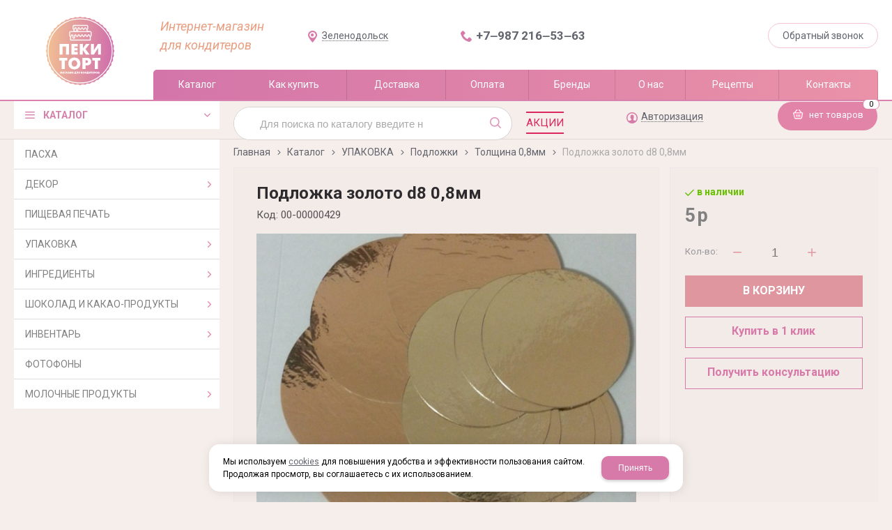

--- FILE ---
content_type: text/html; charset=utf-8
request_url: https://xn--e1agfrbkmc.xn--p1ai/catalog/upakovka/podlozhki/tolcshina-08mm/podlozhka-zoloto-d8-08mm-48b18c53.html
body_size: 22936
content:

<!DOCTYPE html>
<html lang="ru" prefix="og: http://ogp.me/ns#">
<head>
    <meta charset="utf-8">
	<title>Подложка золото d8 0,8мм / Толщина 0,8мм / Подложки / УПАКОВКА / Каталог / Пеки торт</title>
	
	
		
		<meta name="robots" content="index, follow" />
        <meta name="yandex" content="index, follow" />
        <meta name="googlebot" content="index, follow" />
		<meta name='Description' content=''>
	<meta name='Keywords' content=''>

	
	<meta name="format-detection" content="telephone=no">

	<meta property="og:locale" content="ru_RU" />
	<meta property='og:type' content='website'/>
	<meta property='og:description' content=''/>
   	<meta property='og:url' content='https://xn--e1agfrbkmc.xn--p1ai/catalog/upakovka/podlozhki/tolcshina-08mm/podlozhka-zoloto-d8-08mm-48b18c53.html'/>

	
	<meta property='og:title' content='Подложка золото d8 0,8мм' />
	<meta property='og:image' content='https://xn--e1agfrbkmc.xn--p1ai/a/pekitort/files/userfiles/images/catalog/48b18c53f56211e88ac2001e101f93ef_51b3ce5ee6ac11eabb7b001e101f1838.jpg' />
		
	<meta name='viewport' content='width=device-width,initial-scale=1.0'>	
	<link rel='icon' href='/a/pekitort/files/favicon.png' type='image/x-icon'><link rel='shortcut icon' href='/a/pekitort/files/favicon.png' type='image/x-icon'>

	

		<link rel="canonical" href="https://xn--e1agfrbkmc.xn--p1ai/catalog/upakovka/podlozhki/tolcshina-08mm/podlozhka-zoloto-d8-08mm-48b18c53.html"/>
	<script src="/js/jquery-2.1.4.min.js"></script>
	
	<script>
	$(document).ready(function(){

		if ($('.catalog-item').length) {

			// $('#block11, #block23').hide();
    		// $('#content, .zone-content-all').css('width','100%');

			$items = $('.catalog-item');
			var $max_h = 0;
			$.each($items,function(k,v){
				$max_h = $(this).height() > $max_h ? $(this).height() : $max_h;
			})
			$.each($items,function(k,v){
				$(this).height($max_h + 40);
			})
			console.log($max_h);
		}

		var docElem = document.documentElement,
			didScroll = false,
			changeHeaderOn = ($('.innerpage').length>0 ? "200" : "200");
			document.querySelector( 'body' );
		function init() {
			window.addEventListener( 'scroll', function() {
				if( !didScroll ) {
					didScroll = true;
					setTimeout( scrollPage, 100 );
				}
			}, false );
		}
		
		function scrollPage() {
			var sy = scrollY();
			if ( sy >= changeHeaderOn ) {
				$( 'body' ).addClass('active');
			}
			else {
				$( 'body' ).removeClass('active');
			}
			didScroll = false;
		}
		
		function scrollY() {
			return window.pageYOffset || docElem.scrollTop;
		}
		
		init();
		
	});

</script>
<style>
	@import url('https://fonts.googleapis.com/css?family=Montserrat:400,400i,500,500i,700,700i&display=swap&subset=cyrillic');
</style>
<meta name="yandex-verification" content="f4b95bd02324dfdf" />
<meta name="yandex-verification" content="86a09f989e1ffef1" />
<meta name="google-site-verification" content="jdAeHsoJrZcRXQVIlXrejxQ2ySkdpCbDlaGzjr5vHkg" />
	<link href='/css/bannerslider.css' rel='Stylesheet' type='text/css'>	<LINK href='/css/grid1000.css' rel='Stylesheet' type='text/css'>
	<LINK href='/css/grid1200.css' media='screen and (min-width:1280px)' rel='Stylesheet' type='text/css'>	<link href="//xn--e1agfrbkmc.xn--p1ai/css/style.css?v=1758701225" rel='Stylesheet' type='text/css'>
	<LINK href='/css/mobile.css?v=1746445220' media="screen and (max-width:780px)" rel='Stylesheet' type='text/css'>	<LINK href='/a/pekitort/bc_custom.min.css?v=1766963559' rel='Stylesheet' type='text/css'>

	
	<meta name='theme-color' content='#d77aa9'>
</head>


<body data-metrikaid='72920728' data-sub='260875' data-catalogue='955' data-class='2001' data-nc_ctpl=''   class='page260875obj class2001obj pageobj shema1  subdiv-catalog subdiv-upakovka subdiv-podlozhki subdiv-tolcshina-08mm this-tolcshina-08mm sitew1200  notauth  innerpage st955 page260875 item4321057 class2001 level4 targcookie xn--d1abagsdcojb8a6j left-have design-no editor-2'>
	<!--<div id="page-preloader"></div>-->
	<section id='mobile-panel' class='mobyes mainmenubg mpanel-linemenu'>
				<div class='mpanel-first'>
					<div class='mpanel-item mpanel-menu' onclick='load.clickItem("#mobile-menu")'><span>меню</span></div>
				</div>
				<div class='mpanel-second'>
					<div class='mpanel-item mpanel-info'></div>
					<div class='mpanel-item mpanel-search' onclick='load.clickItem("#mobile-search")'></div>
					
					<div class='mpanel-item mpanel-cart '>
					<span class='mpanel-cart-count'>0</span>
				</div>
				</div>
			</section>
			<section id='mobile-menu' class='mobyes'>
					<div class='menu-close' onclick='load.itemClose("#mobile-menu")'>✕</div>
					<div class='mobile-menu-body' data-loaditem='/bc/modules/default/index.php?user_action=mobile_menu'>
						
					</div>
				</section>
			
			
			<section id='mobile-search' class='mainmenubg mobyes'>
							<form rel='nofollow' action='/search/' method='get' >
								<div class='msearch-clear '>✕</div>
								<span class='msearch-input'>
									<input value='' type='text' name='find' placeholder='Искать товары' autocomplete='off'>
								</span>
								<span class='msearch-btn'><input type='submit' class='submit' value='Поиск'></span>
							</form>
						</section>	<div id='site'>
		<div class='topfix'></div>
		<div id='main'>

			<section data-zone='18081' data-name='Шапка' id='zone1' data-id='1' class='zone cb'><div 0 class='zone-bg ' ></div><header id='header' class='container container_12  cb'><section class='blocks  grid_2  type-block-1 menu-type- class2047 notitle blk_nomarg_head blk_nomarg_cont blk_nomarg_cont_lr_b blk_nomarg_cont_lr_h start ' data-prior='0' data-blockid='15' id='block15' data-width='2' data-sub='260160' data-admid='44024' data-cc='258580' ><article class='cb blk_body'><div class='blk_body_wrap'><div class=txt>
<div class="obj  obj1243">    <a href='/' class='logosite'>
              <div class='logo-img'>
            <img src='/a/pekitort/files/260187/258606/peki_tort_logo.svg' alt='Пеки торт'>
        </div>
              </a>
  </div>

</div></div></article></section><!-- /not cache 15 --><section class='blocks  grid_2  type-block- menu-type- nomob notitle blk_nomarg_head blk_nomarg_cont blk_nomarg_cont_lr_b blk_nomarg_cont_lr_h' data-prior='1' data-blockid='60' id='block60' data-width='2' data-sub='260160' data-admid='44056' data-cc='258580' ><article class='cb blk_body'><div class='blk_body_wrap'><div class='blockText txt ' ><p>Интернет-магазин<br />для кондитеров</p></div></div></article></section><!-- /not cache 60 --><section class='blocks  grid_2  type-block-3 menu-type- notitle blk_nomarg_head blk_nomarg_cont blk_nomarg_cont_lr_b blk_nomarg_cont_lr_h' data-prior='2' data-blockid='28' id='block28' data-width='2' data-sub='260160' data-admid='44034' data-cc='258580' ><article class='cb blk_body'><div class='blk_body_wrap'><div class='cb tel_links'>

		

		

		
		<div class='tel_lnk_btn'>

			

			

			
				<div class='regper_link iconsCol icons i_city'><a
				href='#' data-lc-href='/bc/modules/default/index.php?user_action=citylist'
				title='Выберите город'
				data-rel='lightcase'
				class='targeting-a '
				data-maxwidth='300'
				data-groupclass='modal-targeting targeting-min modal-nopadding'
			>Зеленодольск</a></div>
			


			

			

			
		</div>
		

	</div></div></article></section><!-- /not cache 28 --><section class='blocks  grid_2  type-block-3 menu-type- notitle blk_nomarg_head blk_nomarg_cont blk_nomarg_cont_lr_b blk_nomarg_cont_lr_h' data-prior='3' data-blockid='42' id='block42' data-width='2' data-sub='260160' data-admid='44043' data-cc='258580' ><article class='cb blk_body'><div class='blk_body_wrap'><div class='cb tel_links'>

		

		
			<div class='tel_lnk_phone cb'>
				<div class='tel_lp_item icons iconsCol i_tel'><a href='tel:+79872165363' class='link-tel-1' data-metr='headphone'>+7‒987 216‒53‒63</a>
				</div>

				

			</div>

		

	</div></div></article></section><!-- /not cache 42 --><section class='blocks  grid_2  type-block-1 menu-type- nomob tritochki class2012 notitle blk_nomarg_head blk_nomarg_cont blk_nomarg_cont_lr_b blk_nomarg_cont_lr_h' data-prior='4' data-blockid='17' id='block17' data-width='2' data-sub='260160' data-admid='44026' data-cc='258580' ><article class='cb blk_body'><div class='blk_body_wrap'><div class='blockText txt ' ><ul class="soc_bar">
<li class="obj  obj3385 obj-type-1"><a target="_blank" rel="nofollow noopener" href="https://vk.com/pekitort_kazan"></a></li>
<li class="obj  obj3386 obj-type-6"><a target="_blank" rel="nofollow noopener" href="https://www.instagram.com/pekitort_kazan/" style="background-position: -194px 0;"></a></li>
<li class="obj  obj3387 obj-type-8"><a target="_blank" rel="nofollow noopener" href="https://api.whatsapp.com/send/?phone=79872661322"></a></li>
</ul></div>

	<div class='contacts-items template-1'>
<div itemscope itemtype='http://schema.org/LocalBusiness' class='obj  obj1892 item-contact template-1'>
							 
								<div style='margin: 13px 0 13px;' itemprop='name'><b>Зеленодольск</b></div>
								
									<div class='i_c_item iconsCol icons i_city' itemprop='address' itemscope itemtype='http://schema.org/PostalAddress'>
										<span class='ind_c' itemprop='streetAddress'>г. Зеленодольск, ​Комарова, 18а</span>
										
											<div class='i_c_map'>
												<a rel='nofollow' title='Схема проезда' data-rel='lightcase' href='/contacts/contactas_1892.html?isNaked=1' data-lc-options='{"type":"iframe","maxHeight":600,"groupClass":"modal-obj"}'>Посмотреть на карте</a>
											</div>
										
									</div>
								
								<div class='i_c_item iconsCol icons i_tel cb'><div class='how_phone_item'><a itemprop='telephone' href='tel:79872165363' data-metr='contactphone'>+7‒987‒216‒53‒63</a></div></div>
								
								<div class='i_c_item iconsCol icons i_time'><div class='item-contact-time iconsCol icons i_time' datetime='Mo-Su 10:00-19:00'>Ежедневно 10:00 - 19:00</div></div>
								
								
							</div>	</div>
</div></article></section><!-- /not cache 17 --><section class='blocks  grid_2  type-block-3 menu-type- notitle blk_nomarg_head blk_nomarg_cont blk_nomarg_cont_lr_b blk_nomarg_cont_lr_h end ' data-prior='5' data-blockid='16' id='block16' data-width='2' data-sub='260160' data-admid='44025' data-cc='258580' ><article class='cb blk_body'><div class='blk_body_wrap'><div class='cb tel_links'>

		

		

		
		<div class='tel_lnk_btn'>

			

			
				<div class='regper_link iconsCol icons i_call'>
					<a rel='nofollow' href='#' data-lc-href='/callme/?isNaked=1' class='link-callme' title='Обратный звонок' data-rel='lightcase' data-maxwidth='390' data-groupclass='callme modal-form' data-metr='calltoplink'>Обратный звонок</a>
				</div>
			

			


			

			

			
		</div>
		

	</div></div></article></section><!-- /not cache 16 --><section class='blocks  grid_12  type-block-2 menu-type-1 mainmenu thismenu submenutype1 nomob blk-menu-header notitle blk_nomarg_head blk_nomarg_cont blk_nomarg_cont_lr_b blk_nomarg_cont_lr_h start end ' data-prior='6' data-blockid='2' id='block2' data-width='12' data-sub='260160' data-admid='44014' data-cc='258580' ><article class='cb blk_body'><div class='blk_body_wrap'><nav class='header_bot elwidth100'><ul class='header_menu'><li class=' lang_true sub260163 active'><a data-o='0' title='Каталог' href='/catalog/'><span class='mn_sp_1'><span>Каталог</span></span></a></li> <li class=' lang_true sub260363 '><a data-o='0' title='Как купить' href='/kak-kupit/'><span class='mn_sp_1'><span>Как купить</span></span></a></li> <li class=' lang_true sub260166 '><a data-o='0' title='Доставка' href='/dostavka/'><span class='mn_sp_1'><span>Доставка</span></span></a></li> <li class=' lang_true sub260364 '><a data-o='0' title='Оплата' href='/oplata/'><span class='mn_sp_1'><span>Оплата</span></span></a></li> <li class=' lang_true sub260176 '><a data-o='0' title='Бренды' href='/vendors/'><span class='mn_sp_1'><span>Бренды</span></span></a></li> <li class=' lang_true sub260178 '><a data-o='0' title='О нас' href='/about/'><span class='mn_sp_1'><span>О нас</span></span></a></li> <li class=' lang_true sub260366 '><a data-o='0' title='Рецепты' href='/recepty/'><span class='mn_sp_1'><span>Рецепты</span></span></a></li> <li class=' lang_true sub260165 '><a data-o='0' title='Контакты' href='/contacts/'><span class='mn_sp_1'><span>Контакты</span></span></a></li> </ul></nav></div></article></section><!-- /not cache 2 --></header></section><section data-zone='18083' data-name='каталог / поиск / корзина' id='zone13' data-id='13' class='zone cb zone-fixtop'><div 0 class='zone-bg ' ></div><div class='container container_12  cb'><section class='blocks  grid_3  type-block-2 menu-type-40 submenublock thismenu submenutype40 nomob openmenu notitle start ' data-prior='7' data-blockid='39' id='block39' data-width='3' data-sub='260160' data-admid='44041' data-cc='258580' ><article class='cb blk_body'><div class='blk_body_wrap'><div class='menu-button menu-button-click'><div class='menu-button-head icons i_typecat3'><span>каталог</span></div><div class='menu-button-body'><ul class='menu-type-40'>


<li class=' lang_true sub272112 '>
<a data-o='0' title='ПАСХА' href='/catalog/pasha/'><span class='menu-40-data'><span>ПАСХА</span></span></a>
</li>


<li class=' lang_true sub260842 menu-drop'><ul class='menu-40-second'>


<li class=' lang_true sub283057 '>
<a data-o='0' title='Праздничные наборы' href='/catalog/dekor/prazdnichnye-nabory/'><span class='menu-40-data-second'><span>Праздничные наборы</span></span></a></li> 


<li class=' lang_true sub271169 '>
<a data-o='0' title='Упаковочная бумага' href='/catalog/dekor/upakovochnaya-bumaga/'><span class='menu-40-data-second'><span>Упаковочная бумага</span></span></a></li> 


<li class=' lang_true sub260843 menu-drop'><ul class='menu-40-third'> <li class=' lang_true sub260844'><a data-o='0' title='Свечи-цифры Золотые' href='/catalog/dekor/svechi/svechi-cifry-zolotye/'><span class='menu-40-data-third'><span>Свечи-цифры Золотые</span></span></a></li>  <li class=' lang_true sub260845'><a data-o='0' title='Свечи-цифры Цветные' href='/catalog/dekor/svechi/svechi-cifry-cvetnye/'><span class='menu-40-data-third'><span>Свечи-цифры Цветные</span></span></a></li>  <li class=' lang_true sub260846'><a data-o='0' title='Свечи-цифры Блестящие' href='/catalog/dekor/svechi/svechi-cifry-blestyacshie/'><span class='menu-40-data-third'><span>Свечи-цифры Блестящие</span></span></a></li>  <li class=' lang_true sub277667'><a data-o='0' title='Свечи-цифры Грань серебряные' href='/catalog/dekor/svechi/svechi-cifry-gran-serebryanye/'><span class='menu-40-data-third'><span>Свечи-цифры Грань серебряные</span></span></a></li>  <li class=' lang_true sub260847'><a data-o='0' title='Свечи-цифры Звезды' href='/catalog/dekor/svechi/svechi-cifry-zvezdy/'><span class='menu-40-data-third'><span>Свечи-цифры Звезды</span></span></a></li>  <li class=' lang_true sub260848'><a data-o='0' title='Свечи-цифры Юбилейные' href='/catalog/dekor/svechi/svechi-cifry-yubilejnye/'><span class='menu-40-data-third'><span>Свечи-цифры Юбилейные</span></span></a></li>  <li class=' lang_true sub260849'><a data-o='0' title='Свечи-цифры Шарик' href='/catalog/dekor/svechi/svechi-cifry-sharik/'><span class='menu-40-data-third'><span>Свечи-цифры Шарик</span></span></a></li>  <li class=' lang_true sub277668'><a data-o='0' title='Свечи-цифры Грань золотые' href='/catalog/dekor/svechi/svechi-cifry-gran-zolotye/'><span class='menu-40-data-third'><span>Свечи-цифры Грань золотые</span></span></a></li>  <li class=' lang_true sub266390'><a data-o='0' title='Наборы свечей' href='/catalog/dekor/svechi/nabory-svechej/'><span class='menu-40-data-third'><span>Наборы свечей</span></span></a></li>  <li class=' lang_true sub269302'><a data-o='0' title='Свечи-фигурки' href='/catalog/dekor/svechi/svechi-figurki/'><span class='menu-40-data-third'><span>Свечи-фигурки</span></span></a></li> </ul>
<a data-o='0' title='Свечи' href='/catalog/dekor/svechi/'><span class='menu-40-data-second'><span>Свечи</span></span></a></li> 


<li class=' lang_true sub260852 menu-drop'><ul class='menu-40-third'> <li class=' lang_true sub277931'><a data-o='0' title='Деревенные' href='/catalog/dekor/toppery/derevennye/'><span class='menu-40-data-third'><span>Деревенные</span></span></a></li>  <li class=' lang_true sub260853'><a data-o='0' title='Деревянные' href='/catalog/dekor/toppery/derevyannye/'><span class='menu-40-data-third'><span>Деревянные</span></span></a></li>  <li class=' lang_true sub260854'><a data-o='0' title='Картон' href='/catalog/dekor/toppery/karton/'><span class='menu-40-data-third'><span>Картон</span></span></a></li>  <li class=' lang_true sub260855'><a data-o='0' title='Акрил' href='/catalog/dekor/toppery/akril/'><span class='menu-40-data-third'><span>Акрил</span></span></a></li>  <li class=' lang_true sub260856'><a data-o='0' title='Цифры' href='/catalog/dekor/toppery/cifry/'><span class='menu-40-data-third'><span>Цифры</span></span></a></li>  <li class=' lang_true sub266391'><a data-o='0' title='Прочее' href='/catalog/dekor/toppery/prochee/'><span class='menu-40-data-third'><span>Прочее</span></span></a></li>  <li class=' lang_true sub269343'><a data-o='0' title='Пластик' href='/catalog/dekor/toppery/plastik/'><span class='menu-40-data-third'><span>Пластик</span></span></a></li>  <li class=' lang_true sub285068'><a data-o='0' title='Короны' href='/catalog/dekor/toppery/korony/'><span class='menu-40-data-third'><span>Короны</span></span></a></li> </ul>
<a data-o='0' title='Топперы' href='/catalog/dekor/toppery/'><span class='menu-40-data-second'><span>Топперы</span></span></a></li> 


<li class=' lang_true sub260857 '>
<a data-o='0' title='Бумажная стружка' href='/catalog/dekor/bumazhnaya-struzhka/'><span class='menu-40-data-second'><span>Бумажная стружка</span></span></a></li> 


<li class=' lang_true sub260858 '>
<a data-o='0' title='Бумага тишью' href='/catalog/dekor/bumaga-tishyu/'><span class='menu-40-data-second'><span>Бумага тишью</span></span></a></li> 


<li class=' lang_true sub260859 '>
<a data-o='0' title='Наклейки, открытки, бирки' href='/catalog/dekor/naklejki-otkrytki-birki/'><span class='menu-40-data-second'><span>Наклейки, открытки, бирки</span></span></a></li> </ul>
<a data-o='0' title='ДЕКОР' href='/catalog/dekor/'><span class='menu-40-data'><span>ДЕКОР</span></span></a>
</li>


<li class=' lang_true sub260860 '>
<a data-o='0' title='ПИЩЕВАЯ ПЕЧАТЬ' href='/catalog/picshevaya-pechat/'><span class='menu-40-data'><span>ПИЩЕВАЯ ПЕЧАТЬ</span></span></a>
</li>


<li class='active sub260868 menu-drop'><ul class='menu-40-second'>


<li class=' lang_true sub284008 '>
<a data-o='0' title='Коробки для куличей' href='/catalog/upakovka/korobki-dlya-kulichej/'><span class='menu-40-data-second'><span>Коробки для куличей</span></span></a></li> 


<li class=' lang_true sub279914 '>
<a data-o='0' title='Для моти' href='/catalog/upakovka/dlya-moti/'><span class='menu-40-data-second'><span>Для моти</span></span></a></li> 


<li class=' lang_true sub264734 '>
<a data-o='0' title='Формы для куличей' href='/catalog/upakovka/formy-dlya-kulichej/'><span class='menu-40-data-second'><span>Формы для куличей</span></span></a></li> 


<li class=' lang_true sub260869 '>
<a data-o='0' title='Коробки для капкейков' href='/catalog/upakovka/korobki-dlya-kapkejkov/'><span class='menu-40-data-second'><span>Коробки для капкейков</span></span></a></li> 


<li class=' lang_true sub260870 menu-drop'><ul class='menu-40-third'> <li class=' lang_true sub264736'><a data-o='0' title='Для капкейков' href='/catalog/upakovka/kapsuly/dlya-kapkejkov/'><span class='menu-40-data-third'><span>Для капкейков</span></span></a></li>  <li class=' lang_true sub260873'><a data-o='0' title='Тарталетки' href='/catalog/upakovka/kapsuly/tartaletki/'><span class='menu-40-data-third'><span>Тарталетки</span></span></a></li> </ul>
<a data-o='0' title='Капсулы' href='/catalog/upakovka/kapsuly/'><span class='menu-40-data-second'><span class='menu-40-second-img none'><img src='/a/pekitort/files/260870/subimg260870.gif' alt=''></span><span>Капсулы</span></span></a></li> 


<li class='active sub260874 menu-drop'><ul class='menu-40-third'> <li class=' lang_true sub277670'><a data-o='0' title='Толщина 1,8мм односторонняя белая' href='/catalog/upakovka/podlozhki/tolcshina-18mm-odnostoronnyaya-belaya/'><span class='menu-40-data-third'><span>Толщина 1,8мм односторонняя белая</span></span></a></li>  <li class='active sub260875'><a data-o='0' title='Толщина 0,8мм' href='/catalog/upakovka/podlozhki/tolcshina-08mm/'><span class='menu-40-data-third'><span>Толщина 0,8мм</span></span></a></li>  <li class=' lang_true sub260876'><a data-o='0' title='Толщина 1,5мм ' href='/catalog/upakovka/podlozhki/tolcshina-15mm/'><span class='menu-40-data-third'><span>Толщина 1,5мм </span></span></a></li>  <li class=' lang_true sub260877'><a data-o='0' title='Толщина 2,5мм' href='/catalog/upakovka/podlozhki/tolcshina-25mm/'><span class='menu-40-data-third'><span>Толщина 2,5мм</span></span></a></li>  <li class=' lang_true sub260878'><a data-o='0' title='Толщина 3,2мм' href='/catalog/upakovka/podlozhki/tolcshina-32mm/'><span class='menu-40-data-third'><span>Толщина 3,2мм</span></span></a></li>  <li class=' lang_true sub260879'><a data-o='0' title='Ромашки белые' href='/catalog/upakovka/podlozhki/romashki-belye/'><span class='menu-40-data-third'><span>Ромашки белые</span></span></a></li>  <li class=' lang_true sub266265'><a data-o='0' title='Ажурные салфетки' href='/catalog/upakovka/podlozhki/azhurnye-salfetki/'><span class='menu-40-data-third'><span>Ажурные салфетки</span></span></a></li>  <li class=' lang_true sub266266'><a data-o='0' title='Подложки из пенопласта' href='/catalog/upakovka/podlozhki/podlozhki-iz-penoplasta/'><span class='menu-40-data-third'><span>Подложки из пенопласта</span></span></a></li>  <li class=' lang_true sub271895'><a data-o='0' title='Подложки ХДФ' href='/catalog/upakovka/podlozhki/podlozhki-hdf/'><span class='menu-40-data-third'><span>Подложки ХДФ</span></span></a></li> </ul>
<a data-o='0' title='Подложки' href='/catalog/upakovka/podlozhki/'><span class='menu-40-data-second'><span>Подложки</span></span></a></li> 


<li class=' lang_true sub260880 '>
<a data-o='0' title='Пакеты' href='/catalog/upakovka/pakety/'><span class='menu-40-data-second'><span>Пакеты</span></span></a></li> 


<li class=' lang_true sub260882 '>
<a data-o='0' title='Коробки для десертов' href='/catalog/upakovka/korobki-dlya-desertov/'><span class='menu-40-data-second'><span>Коробки для десертов</span></span></a></li> 


<li class=' lang_true sub260886 menu-drop'><ul class='menu-40-third'> <li class=' lang_true sub277671'><a data-o='0' title='Атласные ленты, ширина 20мм' href='/catalog/upakovka/lenty/atlasnye-lenty-shirina-20mm/'><span class='menu-40-data-third'><span>Атласные ленты, ширина 20мм</span></span></a></li>  <li class=' lang_true sub266345'><a data-o='0' title='Атласные ленты, ширина 6мм' href='/catalog/upakovka/lenty/atlasnye-lenty-shirina-6mm/'><span class='menu-40-data-third'><span>Атласные ленты, ширина 6мм</span></span></a></li>  <li class=' lang_true sub277672'><a data-o='0' title='Атласные ленты, ширина 10мм' href='/catalog/upakovka/lenty/atlasnye-lenty-shirina-10mm/'><span class='menu-40-data-third'><span>Атласные ленты, ширина 10мм</span></span></a></li>  <li class=' lang_true sub266225'><a data-o='0' title='Полипропиленовые ленты, банты' href='/catalog/upakovka/lenty/polipropilenovye-lenty-banty/'><span class='menu-40-data-third'><span>Полипропиленовые ленты, банты</span></span></a></li>  <li class=' lang_true sub266226'><a data-o='0' title='Тейп лента, шпагат' href='/catalog/upakovka/lenty/tejp-lenta-shpagat/'><span class='menu-40-data-third'><span>Тейп лента, шпагат</span></span></a></li>  <li class=' lang_true sub266227'><a data-o='0' title='Атласные ленты, ширина 12мм' href='/catalog/upakovka/lenty/atlasnye-lenty-shirina-12mm/'><span class='menu-40-data-third'><span>Атласные ленты, ширина 12мм</span></span></a></li>  <li class=' lang_true sub266228'><a data-o='0' title='Ленты с люрексом' href='/catalog/upakovka/lenty/lenty-s-lyureksom/'><span class='menu-40-data-third'><span>Ленты с люрексом</span></span></a></li>  <li class=' lang_true sub266229'><a data-o='0' title='Атласные ленты, ширина 25мм' href='/catalog/upakovka/lenty/atlasnye-lenty-shirina-25mm/'><span class='menu-40-data-third'><span>Атласные ленты, ширина 25мм</span></span></a></li> </ul>
<a data-o='0' title='Ленты' href='/catalog/upakovka/lenty/'><span class='menu-40-data-second'><span class='menu-40-second-img none'><img src='/a/pekitort/files/260886/subimg260886.gif' alt=''></span><span>Ленты</span></span></a></li> 


<li class=' lang_true sub271170 '>
<a data-o='0' title='Подарочные коробки' href='/catalog/upakovka/podarochnye-korobki/'><span class='menu-40-data-second'><span>Подарочные коробки</span></span></a></li> 


<li class=' lang_true sub260891 '>
<a data-o='0' title='Прочее' href='/catalog/upakovka/prochee/'><span class='menu-40-data-second'><span>Прочее</span></span></a></li> 


<li class=' lang_true sub260892 '>
<a data-o='0' title='Креманки' href='/catalog/upakovka/kremanki/'><span class='menu-40-data-second'><span>Креманки</span></span></a></li> 


<li class=' lang_true sub260893 menu-drop'><ul class='menu-40-third'> <li class=' lang_true sub260894'><a data-o='0' title='Коробки Хром Эрзац' href='/catalog/upakovka/korobki-dlya-tortov/korobki-hrom-erzac/'><span class='menu-40-data-third'><span>Коробки Хром Эрзац</span></span></a></li>  <li class=' lang_true sub260896'><a data-o='0' title='Коробки Картонные' href='/catalog/upakovka/korobki-dlya-tortov/korobki-kartonnye/'><span class='menu-40-data-third'><span>Коробки Картонные</span></span></a></li>  <li class=' lang_true sub260897'><a data-o='0' title='Пластиковая упаковка' href='/catalog/upakovka/korobki-dlya-tortov/plastikovaya-upakovka/'><span class='menu-40-data-third'><span>Пластиковая упаковка</span></span></a></li> </ul>
<a data-o='0' title='Коробки для тортов' href='/catalog/upakovka/korobki-dlya-tortov/'><span class='menu-40-data-second'><span>Коробки для тортов</span></span></a></li> </ul>
<a data-o='0' title='УПАКОВКА' href='/catalog/upakovka/'><span class='menu-40-data'><span>УПАКОВКА</span></span></a>
</li> 


<li class=' lang_true sub260898 menu-drop'><ul class='menu-40-second'>


<li class=' lang_true sub266222 '>
<a data-o='0' title='Гели, сиропы' href='/catalog/ingredienty/geli-siropy/'><span class='menu-40-data-second'><span>Гели, сиропы</span></span></a></li> 


<li class=' lang_true sub266223 '>
<a data-o='0' title='Пищевые добавки' href='/catalog/ingredienty/picshevye-dobavki/'><span class='menu-40-data-second'><span>Пищевые добавки</span></span></a></li> 


<li class=' lang_true sub266224 '>
<a data-o='0' title='Сахарная пудра' href='/catalog/ingredienty/saharnaya-pudra/'><span class='menu-40-data-second'><span>Сахарная пудра</span></span></a></li> 


<li class=' lang_true sub260905 menu-drop'><ul class='menu-40-third'> <li class=' lang_true sub260906'><a data-o='0' title='Топ Продукт' href='/catalog/ingredienty/mastika/top-produkt/'><span class='menu-40-data-third'><span>Топ Продукт</span></span></a></li>  <li class=' lang_true sub260907'><a data-o='0' title='Фанси' href='/catalog/ingredienty/mastika/fansi/'><span class='menu-40-data-third'><span>Фанси</span></span></a></li>  <li class=' lang_true sub266443'><a data-o='0' title='Визьен' href='/catalog/ingredienty/mastika/vizen/'><span class='menu-40-data-third'><span>Визьен</span></span></a></li> </ul>
<a data-o='0' title='Мастика' href='/catalog/ingredienty/mastika/'><span class='menu-40-data-second'><span>Мастика</span></span></a></li> 


<li class=' lang_true sub260908 menu-drop'><ul class='menu-40-third'> <li class=' lang_true sub260910'><a data-o='0' title='Сухие' href='/catalog/ingredienty/krasiteli/suhie/'><span class='menu-40-data-third'><span>Сухие</span></span></a></li>  <li class=' lang_true sub260921'><a data-o='0' title='Фломастеры' href='/catalog/ingredienty/krasiteli/flomastery/'><span class='menu-40-data-third'><span>Фломастеры</span></span></a></li>  <li class=' lang_true sub260922'><a data-o='0' title='Гелевые' href='/catalog/ingredienty/krasiteli/gelevye/'><span class='menu-40-data-third'><span>Гелевые</span></span></a></li>  <li class=' lang_true sub260932'><a data-o='0' title='Натуральные' href='/catalog/ingredienty/krasiteli/naturalnye/'><span class='menu-40-data-third'><span>Натуральные</span></span></a></li>  <li class=' lang_true sub272115'><a data-o='0' title='Красители для яиц' href='/catalog/ingredienty/krasiteli/krasiteli-dlya-yaic/'><span class='menu-40-data-third'><span>Красители для яиц</span></span></a></li> </ul>
<a data-o='0' title='Красители' href='/catalog/ingredienty/krasiteli/'><span class='menu-40-data-second'><span>Красители</span></span></a></li> 


<li class=' lang_true sub264737 menu-drop'><ul class='menu-40-third'> <li class=' lang_true sub260863'><a data-o='0' title='Шоколадные украшения' href='/catalog/ingredienty/sedobnyj-dekor/shokoladnye-ukrasheniya/'><span class='menu-40-data-third'><span>Шоколадные украшения</span></span></a></li>  <li class=' lang_true sub260864'><a data-o='0' title='Сахарные и мармеладные украшения' href='/catalog/ingredienty/sedobnyj-dekor/saharnye-i-marmeladnye-ukrasheniya/'><span class='menu-40-data-third'><span>Сахарные и мармеладные украшения</span></span></a></li>  <li class=' lang_true sub260865'><a data-o='0' title='Вафельные украшения' href='/catalog/ingredienty/sedobnyj-dekor/vafelnye-ukrasheniya/'><span class='menu-40-data-third'><span>Вафельные украшения</span></span></a></li>  <li class=' lang_true sub267098'><a data-o='0' title='Имбирно-медовые пряники' href='/catalog/ingredienty/sedobnyj-dekor/imbirno-medovye-pryaniki/'><span class='menu-40-data-third'><span>Имбирно-медовые пряники</span></span></a></li>  <li class=' lang_true sub260935'><a data-o='0' title='Посыпки' href='/catalog/ingredienty/sedobnyj-dekor/posypki/'><span class='menu-40-data-third'><span>Посыпки</span></span></a></li>  <li class=' lang_true sub260937'><a data-o='0' title='Безе' href='/catalog/ingredienty/sedobnyj-dekor/beze/'><span class='menu-40-data-third'><span>Безе</span></span></a></li>  <li class=' lang_true sub260949'><a data-o='0' title='Вафельные рожки' href='/catalog/ingredienty/sedobnyj-dekor/vafelnye-rozhki/'><span class='menu-40-data-third'><span>Вафельные рожки</span></span></a></li>  <li class=' lang_true sub260953'><a data-o='0' title='Бутоны и сублимация' href='/catalog/ingredienty/sedobnyj-dekor/butony-i-sublimaciya/'><span class='menu-40-data-third'><span>Бутоны и сублимация</span></span></a></li> </ul>
<a data-o='0' title='Съедобный декор' href='/catalog/ingredienty/sedobnyj-dekor/'><span class='menu-40-data-second'><span>Съедобный декор</span></span></a></li> 


<li class=' lang_true sub260943 '>
<a data-o='0' title='Стабилизаторы' href='/catalog/ingredienty/stabilizatory/'><span class='menu-40-data-second'><span>Стабилизаторы</span></span></a></li> 


<li class=' lang_true sub260944 '>
<a data-o='0' title='Начинки' href='/catalog/ingredienty/nachinki/'><span class='menu-40-data-second'><span>Начинки</span></span></a></li> 


<li class=' lang_true sub260945 '>
<a data-o='0' title='Ароматизаторы' href='/catalog/ingredienty/aromatizatory/'><span class='menu-40-data-second'><span>Ароматизаторы</span></span></a></li> 


<li class=' lang_true sub260948 '>
<a data-o='0' title='Мука' href='/catalog/ingredienty/muka/'><span class='menu-40-data-second'><span>Мука</span></span></a></li> 


<li class=' lang_true sub260950 menu-drop'><ul class='menu-40-third'> <li class=' lang_true sub266233'><a data-o='0' title='Пюре' href='/catalog/ingredienty/yagody-pyure/pyure/'><span class='menu-40-data-third'><span>Пюре</span></span></a></li>  <li class=' lang_true sub260951'><a data-o='0' title='Ягоды свежие' href='/catalog/ingredienty/yagody-pyure/yagody-svezhie/'><span class='menu-40-data-third'><span>Ягоды свежие</span></span></a></li>  <li class=' lang_true sub260952'><a data-o='0' title='Ягоды замороженные' href='/catalog/ingredienty/yagody-pyure/yagody-zamorozhennye/'><span class='menu-40-data-third'><span>Ягоды замороженные</span></span></a></li> </ul>
<a data-o='0' title='Ягоды, Пюре' href='/catalog/ingredienty/yagody-pyure/'><span class='menu-40-data-second'><span>Ягоды, Пюре</span></span></a></li> 


<li class=' lang_true sub266232 '>
<a data-o='0' title='Айсинги' href='/catalog/ingredienty/ajsingi/'><span class='menu-40-data-second'><span>Айсинги</span></span></a></li> 


<li class=' lang_true sub260956 '>
<a data-o='0' title='Орехи' href='/catalog/ingredienty/orehi/'><span class='menu-40-data-second'><span>Орехи</span></span></a></li> 


<li class=' lang_true sub269331 '>
<a data-o='0' title='Специи' href='/catalog/ingredienty/specii/'><span class='menu-40-data-second'><span>Специи</span></span></a></li> </ul>
<a data-o='0' title='ИНГРЕДИЕНТЫ' href='/catalog/ingredienty/'><span class='menu-40-data'><span>ИНГРЕДИЕНТЫ</span></span></a>
</li>


<li class=' lang_true sub260900 menu-drop'><ul class='menu-40-second'>


<li class=' lang_true sub260899 '>
<a data-o='0' title='Шоколадные глазури' href='/catalog/shokolad-i-kakao-produkty/shokoladnye-glazuri/'><span class='menu-40-data-second'><span>Шоколадные глазури</span></span></a></li> 


<li class=' lang_true sub265405 '>
<a data-o='0' title='Какао-порошок' href='/catalog/shokolad-i-kakao-produkty/kakao-poroshok/'><span class='menu-40-data-second'><span>Какао-порошок</span></span></a></li> 


<li class=' lang_true sub265406 '>
<a data-o='0' title='Какао-масло' href='/catalog/shokolad-i-kakao-produkty/kakao-maslo/'><span class='menu-40-data-second'><span>Какао-масло</span></span></a></li> 


<li class=' lang_true sub265407 menu-drop'><ul class='menu-40-third'> <li class=' lang_true sub282346'><a data-o='0' title='IRCA, Италия' href='/catalog/shokolad-i-kakao-produkty/shokolad/IRCA-italiya/'><span class='menu-40-data-third'><span>IRCA, Италия</span></span></a></li>  <li class=' lang_true sub277669'><a data-o='0' title='Carma, Швейцария' href='/catalog/shokolad-i-kakao-produkty/shokolad/Carma-shvejcariya/'><span class='menu-40-data-third'><span>Carma, Швейцария</span></span></a></li>  <li class=' lang_true sub265408'><a data-o='0' title='Sicao, Россия' href='/catalog/shokolad-i-kakao-produkty/shokolad/Sicao-rossiya/'><span class='menu-40-data-third'><span>Sicao, Россия</span></span></a></li>  <li class=' lang_true sub265409'><a data-o='0' title='Chocovic, Россия' href='/catalog/shokolad-i-kakao-produkty/shokolad/Chocovic-rossiya/'><span class='menu-40-data-third'><span>Chocovic, Россия</span></span></a></li>  <li class=' lang_true sub265410'><a data-o='0' title='Ariba, Италия' href='/catalog/shokolad-i-kakao-produkty/shokolad/Ariba-italiya/'><span class='menu-40-data-third'><span>Ariba, Италия</span></span></a></li>  <li class=' lang_true sub265411'><a data-o='0' title='Cacao Barry, Франция' href='/catalog/shokolad-i-kakao-produkty/shokolad/Cacao-Barry-franciya/'><span class='menu-40-data-third'><span>Cacao Barry, Франция</span></span></a></li>  <li class=' lang_true sub265412'><a data-o='0' title='Callebaut, Бельгия' href='/catalog/shokolad-i-kakao-produkty/shokolad/Callebaut-belgiya/'><span class='menu-40-data-third'><span>Callebaut, Бельгия</span></span></a></li>  <li class=' lang_true sub265413'><a data-o='0' title='Термостабильный' href='/catalog/shokolad-i-kakao-produkty/shokolad/termostabilnyj/'><span class='menu-40-data-third'><span>Термостабильный</span></span></a></li> </ul>
<a data-o='0' title='Шоколад ' href='/catalog/shokolad-i-kakao-produkty/shokolad/'><span class='menu-40-data-second'><span>Шоколад </span></span></a></li> </ul>
<a data-o='0' title='ШОКОЛАД И КАКАО-ПРОДУКТЫ' href='/catalog/shokolad-i-kakao-produkty/'><span class='menu-40-data'><span>ШОКОЛАД И КАКАО-ПРОДУКТЫ</span></span></a>
</li>


<li class=' lang_true sub260957 menu-drop'><ul class='menu-40-second'>


<li class=' lang_true sub260887 '>
<a data-o='0' title='Спец.одежда' href='/catalog/inventar/specodezhda/'><span class='menu-40-data-second'><span>Спец.одежда</span></span></a></li> 


<li class=' lang_true sub260958 menu-drop'><ul class='menu-40-third'> <li class=' lang_true sub260959'><a data-o='0' title='Насадки по номерам' href='/catalog/inventar/nasadki-konditerskie/nasadki-po-nomeram/'><span class='menu-40-data-third'><span>Насадки по номерам</span></span></a></li>  <li class=' lang_true sub260960'><a data-o='0' title='Наборы насадок, гвозди, адаптеры' href='/catalog/inventar/nasadki-konditerskie/nabory-nasadok-gvozdi-adaptery/'><span class='menu-40-data-third'><span>Наборы насадок, гвозди, адаптеры</span></span></a></li> </ul>
<a data-o='0' title='Насадки кондитерские' href='/catalog/inventar/nasadki-konditerskie/'><span class='menu-40-data-second'><span>Насадки кондитерские</span></span></a></li> 


<li class=' lang_true sub260961 '>
<a data-o='0' title='Мешки кондитерские' href='/catalog/inventar/meshki-konditerskie/'><span class='menu-40-data-second'><span>Мешки кондитерские</span></span></a></li> 


<li class=' lang_true sub260962 menu-drop'><ul class='menu-40-third'> <li class=' lang_true sub260963'><a data-o='0' title='Маты' href='/catalog/inventar/formy-silikonovye/maty/'><span class='menu-40-data-third'><span>Маты</span></span></a></li>  <li class=' lang_true sub260964'><a data-o='0' title='Молды' href='/catalog/inventar/formy-silikonovye/moldy/'><span class='menu-40-data-third'><span>Молды</span></span></a></li>  <li class=' lang_true sub260965'><a data-o='0' title='Коврики для гибкого айсинга' href='/catalog/inventar/formy-silikonovye/kovriki-dlya-gibkogo-ajsinga/'><span class='menu-40-data-third'><span>Коврики для гибкого айсинга</span></span></a></li>  <li class=' lang_true sub265494'><a data-o='0' title='Формы для эскимо и леденцов' href='/catalog/inventar/formy-silikonovye/formy-dlya-eskimo-i-ledencov/'><span class='menu-40-data-third'><span>Формы для эскимо и леденцов</span></span></a></li>  <li class=' lang_true sub260966'><a data-o='0' title='Для муссовых десертов' href='/catalog/inventar/formy-silikonovye/dlya-mussovyh-desertov/'><span class='menu-40-data-third'><span>Для муссовых десертов</span></span></a></li>  <li class=' lang_true sub260967'><a data-o='0' title='3D' href='/catalog/inventar/formy-silikonovye/3D/'><span class='menu-40-data-third'><span>3D</span></span></a></li>  <li class=' lang_true sub265495'><a data-o='0' title='Полусферы' href='/catalog/inventar/formy-silikonovye/polusfery/'><span class='menu-40-data-third'><span>Полусферы</span></span></a></li>  <li class=' lang_true sub265496'><a data-o='0' title='Формы для льда и шоколада' href='/catalog/inventar/formy-silikonovye/formy-dlya-lda-i-shokolada/'><span class='menu-40-data-third'><span>Формы для льда и шоколада</span></span></a></li>  <li class=' lang_true sub266132'><a data-o='0' title='Формы для выпечки' href='/catalog/inventar/formy-silikonovye/formy-dlya-vypechki/'><span class='menu-40-data-third'><span>Формы для выпечки</span></span></a></li> </ul>
<a data-o='0' title='Формы силиконовые' href='/catalog/inventar/formy-silikonovye/'><span class='menu-40-data-second'><span>Формы силиконовые</span></span></a></li> 


<li class=' lang_true sub264742 '>
<a data-o='0' title='Деревянные шпажки, палочки для мороженого, проволока' href='/catalog/inventar/derevyannye-shpazhki-palochki-dlya-morozhenogo-provoloka/'><span class='menu-40-data-second'><span>Деревянные шпажки, палочки для мороженого, проволока</span></span></a></li> 


<li class=' lang_true sub264743 '>
<a data-o='0' title='Мерные кружки' href='/catalog/inventar/mernye-kruzhki/'><span class='menu-40-data-second'><span>Мерные кружки</span></span></a></li> 


<li class=' lang_true sub260968 menu-drop'><ul class='menu-40-third'> <li class=' lang_true sub260969'><a data-o='0' title='Кольца, формы без дна' href='/catalog/inventar/metallicheskie-formy-dlya-vypechki/kolca-formy-bez-dna/'><span class='menu-40-data-third'><span>Кольца, формы без дна</span></span></a></li>  <li class=' lang_true sub266173'><a data-o='0' title='Металлические формы для выпечки' href='/catalog/inventar/metallicheskie-formy-dlya-vypechki/metallicheskie-formy-dlya-vypechki/'><span class='menu-40-data-third'><span>Металлические формы для выпечки</span></span></a></li> </ul>
<a data-o='0' title='Металлические формы для выпечки ' href='/catalog/inventar/metallicheskie-formy-dlya-vypechki/'><span class='menu-40-data-second'><span>Металлические формы для выпечки </span></span></a></li> 


<li class=' lang_true sub260970 '>
<a data-o='0' title='Термометры' href='/catalog/inventar/termometry/'><span class='menu-40-data-second'><span>Термометры</span></span></a></li> 


<li class=' lang_true sub260971 '>
<a data-o='0' title='Весы' href='/catalog/inventar/vesy/'><span class='menu-40-data-second'><span>Весы</span></span></a></li> 


<li class=' lang_true sub260973 menu-drop'><ul class='menu-40-third'> <li class=' lang_true sub260978'><a data-o='0' title='Поликарбонатные формы' href='/catalog/inventar/formy-plastikovye/polikarbonatnye-formy/'><span class='menu-40-data-third'><span>Поликарбонатные формы</span></span></a></li>  <li class=' lang_true sub266133'><a data-o='0' title='Пластиковые формы для шоколада и мыла' href='/catalog/inventar/formy-plastikovye/plastikovye-formy-dlya-shokolada-i-myla/'><span class='menu-40-data-third'><span>Пластиковые формы для шоколада и мыла</span></span></a></li> </ul>
<a data-o='0' title='Формы пластиковые' href='/catalog/inventar/formy-plastikovye/'><span class='menu-40-data-second'><span>Формы пластиковые</span></span></a></li> 


<li class=' lang_true sub260979 '>
<a data-o='0' title='Поворотные столики, подставки' href='/catalog/inventar/povorotnye-stoliki-podstavki/'><span class='menu-40-data-second'><span>Поворотные столики, подставки</span></span></a></li> 


<li class=' lang_true sub260980 menu-drop'><ul class='menu-40-third'> <li class=' lang_true sub269767'><a data-o='0' title='Любимова' href='/catalog/inventar/formy-dlya-pechenya/lyubimova/'><span class='menu-40-data-third'><span>Любимова</span></span></a></li> </ul>
<a data-o='0' title='Формы для печенья' href='/catalog/inventar/formy-dlya-pechenya/'><span class='menu-40-data-second'><span>Формы для печенья</span></span></a></li> 


<li class=' lang_true sub260988 '>
<a data-o='0' title='Плунжеры' href='/catalog/inventar/plunzhery/'><span class='menu-40-data-second'><span>Плунжеры</span></span></a></li> 


<li class=' lang_true sub260989 '>
<a data-o='0' title='Кисти' href='/catalog/inventar/kisti/'><span class='menu-40-data-second'><span>Кисти</span></span></a></li> 


<li class=' lang_true sub260990 '>
<a data-o='0' title='Лопатки' href='/catalog/inventar/lopatki/'><span class='menu-40-data-second'><span>Лопатки</span></span></a></li> 


<li class=' lang_true sub279357 '>
<a data-o='0' title='Фальш ярусы' href='/catalog/inventar/falsh-yarusy/'><span class='menu-40-data-second'><span>Фальш ярусы</span></span></a></li> 


<li class=' lang_true sub260991 '>
<a data-o='0' title='Коврики' href='/catalog/inventar/kovriki/'><span class='menu-40-data-second'><span>Коврики</span></span></a></li> 


<li class=' lang_true sub260992 '>
<a data-o='0' title='Прочий инвентарь' href='/catalog/inventar/prochij-inventar/'><span class='menu-40-data-second'><span>Прочий инвентарь</span></span></a></li> 


<li class=' lang_true sub260993 '>
<a data-o='0' title='Ножи, валики для теста' href='/catalog/inventar/nozhi-valiki-dlya-testa/'><span class='menu-40-data-second'><span>Ножи, валики для теста</span></span></a></li> 


<li class=' lang_true sub260994 '>
<a data-o='0' title='Шпатели' href='/catalog/inventar/shpateli/'><span class='menu-40-data-second'><span>Шпатели</span></span></a></li> 


<li class=' lang_true sub260995 '>
<a data-o='0' title='Инструменты для работы с мастикой' href='/catalog/inventar/instrumenty-dlya-raboty-s-mastikoj/'><span class='menu-40-data-second'><span>Инструменты для работы с мастикой</span></span></a></li> 


<li class=' lang_true sub264741 '>
<a data-o='0' title='Венчики' href='/catalog/inventar/venchiki/'><span class='menu-40-data-second'><span>Венчики</span></span></a></li> 


<li class=' lang_true sub265497 '>
<a data-o='0' title='Бумага для выпечки, фольга' href='/catalog/inventar/bumaga-dlya-vypechki-folga/'><span class='menu-40-data-second'><span>Бумага для выпечки, фольга</span></span></a></li> </ul>
<a data-o='0' title='ИНВЕНТАРЬ' href='/catalog/inventar/'><span class='menu-40-data'><span>ИНВЕНТАРЬ</span></span></a>
</li>


<li class=' lang_true sub265404 '>
<a data-o='0' title='ФОТОФОНЫ' href='/catalog/fotofony/'><span class='menu-40-data'><span>ФОТОФОНЫ</span></span></a>
</li>


<li class=' lang_true sub265414 menu-drop'><ul class='menu-40-second'>


<li class=' lang_true sub260901 menu-drop'><ul class='menu-40-third'> <li class=' lang_true sub260902'><a data-o='0' title='Творожные' href='/catalog/molochnye-produkty/syry/tvorozhnye/'><span class='menu-40-data-third'><span>Творожные</span></span></a></li>  <li class=' lang_true sub260903'><a data-o='0' title='Маскарпоне' href='/catalog/molochnye-produkty/syry/maskarpone/'><span class='menu-40-data-third'><span>Маскарпоне</span></span></a></li> </ul>
<a data-o='0' title='Сыры' href='/catalog/molochnye-produkty/syry/'><span class='menu-40-data-second'><span>Сыры</span></span></a></li> 


<li class=' lang_true sub260904 '>
<a data-o='0' title='Сливки' href='/catalog/molochnye-produkty/slivki/'><span class='menu-40-data-second'><span>Сливки</span></span></a></li> 


<li class=' lang_true sub260947 '>
<a data-o='0' title='Заменители' href='/catalog/molochnye-produkty/zameniteli/'><span class='menu-40-data-second'><span>Заменители</span></span></a></li> 


<li class=' lang_true sub260955 '>
<a data-o='0' title='Масло сливочное' href='/catalog/molochnye-produkty/maslo-slivochnoe/'><span class='menu-40-data-second'><span>Масло сливочное</span></span></a></li> </ul>
<a data-o='0' title='МОЛОЧНЫЕ ПРОДУКТЫ' href='/catalog/molochnye-produkty/'><span class='menu-40-data'><span>МОЛОЧНЫЕ ПРОДУКТЫ</span></span></a>
</li></ul></div></div></div></article></section><!-- /not cache 39 --><section class='blocks  grid_4  type-block-1 menu-type- nomob class2001 nc2019 notitle blk_nomarg_cont_lr_b blk_nomarg_cont_lr_h' data-prior='9' data-blockid='37' id='block37' data-width='4' data-sub='260160' data-admid='44030' data-cc='258580' ><article class='cb blk_body'><div class='blk_body_wrap'>  <div class="header_search">
    <form class='searchform  iconsCol' action='/search/' method='get'
      >
      <div class='searchform-inp'>
        <input class='inp' value='' type=text autocomplete="off" name=find
          placeholder='Для поиска по каталогу введите название или артикул'>
      </div>
      <span class="btn-strt search_btn"><input type=submit class=submit
          value='Поиск'></span>

          </form>
  </div>
</div></article></section><!-- /not cache 37 --><section class='blocks  grid_1  type-block- menu-type- notitle blk_nomarg_head blk_nomarg_cont blk_nomarg_cont_lr_b blk_nomarg_cont_lr_h' data-prior='10' data-blockid='57' id='block57' data-width='1' data-sub='260160' data-admid='44011' data-cc='258580' ><article class='cb blk_body'><div class='blk_body_wrap'><div class='blockText txt ' ><p><a href="/akcii/" title="Акции">Акции</a></p></div></div></article></section><!-- /not cache 57 --><section class='blocks  grid_2  type-block-3 menu-type- notitle blk_nomarg_cont_lr_b blk_nomarg_cont_lr_h' data-prior='11' data-blockid='36' id='block36' data-width='2' data-sub='260160' data-admid='44040' data-cc='258580' ><article class='cb blk_body'><div class='blk_body_wrap'><div class='cb tel_links'>

		

		

		
		<div class='tel_lnk_btn'>

			

			

			


			
				<div class='regper_link iconsCol icons i_user2'>
					<a rel='nofollow' href='#' data-lc-href='/profile/?isNaked=1' title='Вход' data-rel='lightcase' data-maxwidth='320' data-groupclass='login'>Авторизация</a>
				</div>
			

			

			
		</div>
		

	</div></div></article></section><!-- /not cache 36 --><section class='blocks  smallcart grid_2  type-block-1 menu-type- nomob class2005 nc2006 notitle blk_nomarg_cont_lr_b blk_nomarg_cont_lr_h end ' data-prior='12' data-blockid='38' id='block38' data-width='2' data-sub='260160' data-admid='44042' data-cc='258580' ><article class='cb blk_body'><div class='blk_body_wrap'><div class='basket_mini' data-minicart='1'>
			<div class='basket_mini_rel'>
                <a rel='nofollow' href='/cart/' class='basket_mini_open  '>
				    <div class='basket_mini_a'>
                        <span class='icons iconsCol i_cart1 basket_m_button'>Корзина</span>
                        <span class='none minicartCount2'>0</span>
                    </div>
				    <span class='basket_m_price'>нет товаров</span>
                </a>
				<div class='basket_m_spisok' style='white-space:nowrap;'><div class='basket_m_spisok2'>
					Вы можете положить сюда<br>товары из <a href='/catalog/'>каталог</a>
				</div></div>
			</div>
		</div>
</div></article></section><!-- /not cache 38 --></div></section>
			<section id='center'>
				<div class='centerwrap container container_12'>

				
				
				<section id='sidebar' data-zone='18076' data-id='2' data-width='3' data-name='Зона слева' class='zone zone2 grid_3 start'><div class='container-zone'><section class='blocks  grid_3  type-block-2 menu-type-40 submenublock thismenu submenutype40 blk-menu-left notitle blk_nomarg_cont start end ' data-prior='13' data-blockid='11' id='block11' data-width='3' data-sub='260160' data-admid='44020' data-cc='258580' ><article class='cb blk_body'><div class='blk_body_wrap'><div class='menu-button '><div class='menu-button-head icons i_typecat3'><span>Каталог</span></div><div class='menu-button-body'><ul class='menu-type-40'>


<li class=' lang_true sub272112 '>
<a data-o='0' title='ПАСХА' href='/catalog/pasha/'><span class='menu-40-data'><span>ПАСХА</span></span></a>
</li>


<li class=' lang_true sub260842 menu-drop'><ul class='menu-40-second'>


<li class=' lang_true sub283057 '>
<a data-o='0' title='Праздничные наборы' href='/catalog/dekor/prazdnichnye-nabory/'><span class='menu-40-data-second'><span>Праздничные наборы</span></span></a></li> 


<li class=' lang_true sub271169 '>
<a data-o='0' title='Упаковочная бумага' href='/catalog/dekor/upakovochnaya-bumaga/'><span class='menu-40-data-second'><span>Упаковочная бумага</span></span></a></li> 


<li class=' lang_true sub260843 menu-drop'><ul class='menu-40-third'> <li class=' lang_true sub260844'><a data-o='0' title='Свечи-цифры Золотые' href='/catalog/dekor/svechi/svechi-cifry-zolotye/'><span class='menu-40-data-third'><span>Свечи-цифры Золотые</span></span></a></li>  <li class=' lang_true sub260845'><a data-o='0' title='Свечи-цифры Цветные' href='/catalog/dekor/svechi/svechi-cifry-cvetnye/'><span class='menu-40-data-third'><span>Свечи-цифры Цветные</span></span></a></li>  <li class=' lang_true sub260846'><a data-o='0' title='Свечи-цифры Блестящие' href='/catalog/dekor/svechi/svechi-cifry-blestyacshie/'><span class='menu-40-data-third'><span>Свечи-цифры Блестящие</span></span></a></li>  <li class=' lang_true sub277667'><a data-o='0' title='Свечи-цифры Грань серебряные' href='/catalog/dekor/svechi/svechi-cifry-gran-serebryanye/'><span class='menu-40-data-third'><span>Свечи-цифры Грань серебряные</span></span></a></li>  <li class=' lang_true sub260847'><a data-o='0' title='Свечи-цифры Звезды' href='/catalog/dekor/svechi/svechi-cifry-zvezdy/'><span class='menu-40-data-third'><span>Свечи-цифры Звезды</span></span></a></li>  <li class=' lang_true sub260848'><a data-o='0' title='Свечи-цифры Юбилейные' href='/catalog/dekor/svechi/svechi-cifry-yubilejnye/'><span class='menu-40-data-third'><span>Свечи-цифры Юбилейные</span></span></a></li>  <li class=' lang_true sub260849'><a data-o='0' title='Свечи-цифры Шарик' href='/catalog/dekor/svechi/svechi-cifry-sharik/'><span class='menu-40-data-third'><span>Свечи-цифры Шарик</span></span></a></li>  <li class=' lang_true sub277668'><a data-o='0' title='Свечи-цифры Грань золотые' href='/catalog/dekor/svechi/svechi-cifry-gran-zolotye/'><span class='menu-40-data-third'><span>Свечи-цифры Грань золотые</span></span></a></li>  <li class=' lang_true sub266390'><a data-o='0' title='Наборы свечей' href='/catalog/dekor/svechi/nabory-svechej/'><span class='menu-40-data-third'><span>Наборы свечей</span></span></a></li>  <li class=' lang_true sub269302'><a data-o='0' title='Свечи-фигурки' href='/catalog/dekor/svechi/svechi-figurki/'><span class='menu-40-data-third'><span>Свечи-фигурки</span></span></a></li> </ul>
<a data-o='0' title='Свечи' href='/catalog/dekor/svechi/'><span class='menu-40-data-second'><span>Свечи</span></span></a></li> 


<li class=' lang_true sub260852 menu-drop'><ul class='menu-40-third'> <li class=' lang_true sub277931'><a data-o='0' title='Деревенные' href='/catalog/dekor/toppery/derevennye/'><span class='menu-40-data-third'><span>Деревенные</span></span></a></li>  <li class=' lang_true sub260853'><a data-o='0' title='Деревянные' href='/catalog/dekor/toppery/derevyannye/'><span class='menu-40-data-third'><span>Деревянные</span></span></a></li>  <li class=' lang_true sub260854'><a data-o='0' title='Картон' href='/catalog/dekor/toppery/karton/'><span class='menu-40-data-third'><span>Картон</span></span></a></li>  <li class=' lang_true sub260855'><a data-o='0' title='Акрил' href='/catalog/dekor/toppery/akril/'><span class='menu-40-data-third'><span>Акрил</span></span></a></li>  <li class=' lang_true sub260856'><a data-o='0' title='Цифры' href='/catalog/dekor/toppery/cifry/'><span class='menu-40-data-third'><span>Цифры</span></span></a></li>  <li class=' lang_true sub266391'><a data-o='0' title='Прочее' href='/catalog/dekor/toppery/prochee/'><span class='menu-40-data-third'><span>Прочее</span></span></a></li>  <li class=' lang_true sub269343'><a data-o='0' title='Пластик' href='/catalog/dekor/toppery/plastik/'><span class='menu-40-data-third'><span>Пластик</span></span></a></li>  <li class=' lang_true sub285068'><a data-o='0' title='Короны' href='/catalog/dekor/toppery/korony/'><span class='menu-40-data-third'><span>Короны</span></span></a></li> </ul>
<a data-o='0' title='Топперы' href='/catalog/dekor/toppery/'><span class='menu-40-data-second'><span>Топперы</span></span></a></li> 


<li class=' lang_true sub260857 '>
<a data-o='0' title='Бумажная стружка' href='/catalog/dekor/bumazhnaya-struzhka/'><span class='menu-40-data-second'><span>Бумажная стружка</span></span></a></li> 


<li class=' lang_true sub260858 '>
<a data-o='0' title='Бумага тишью' href='/catalog/dekor/bumaga-tishyu/'><span class='menu-40-data-second'><span>Бумага тишью</span></span></a></li> 


<li class=' lang_true sub260859 '>
<a data-o='0' title='Наклейки, открытки, бирки' href='/catalog/dekor/naklejki-otkrytki-birki/'><span class='menu-40-data-second'><span>Наклейки, открытки, бирки</span></span></a></li> </ul>
<a data-o='0' title='ДЕКОР' href='/catalog/dekor/'><span class='menu-40-data'><span>ДЕКОР</span></span></a>
</li>


<li class=' lang_true sub260860 '>
<a data-o='0' title='ПИЩЕВАЯ ПЕЧАТЬ' href='/catalog/picshevaya-pechat/'><span class='menu-40-data'><span>ПИЩЕВАЯ ПЕЧАТЬ</span></span></a>
</li>


<li class='active sub260868 menu-drop'><ul class='menu-40-second'>


<li class=' lang_true sub284008 '>
<a data-o='0' title='Коробки для куличей' href='/catalog/upakovka/korobki-dlya-kulichej/'><span class='menu-40-data-second'><span>Коробки для куличей</span></span></a></li> 


<li class=' lang_true sub279914 '>
<a data-o='0' title='Для моти' href='/catalog/upakovka/dlya-moti/'><span class='menu-40-data-second'><span>Для моти</span></span></a></li> 


<li class=' lang_true sub264734 '>
<a data-o='0' title='Формы для куличей' href='/catalog/upakovka/formy-dlya-kulichej/'><span class='menu-40-data-second'><span>Формы для куличей</span></span></a></li> 


<li class=' lang_true sub260869 '>
<a data-o='0' title='Коробки для капкейков' href='/catalog/upakovka/korobki-dlya-kapkejkov/'><span class='menu-40-data-second'><span>Коробки для капкейков</span></span></a></li> 


<li class=' lang_true sub260870 menu-drop'><ul class='menu-40-third'> <li class=' lang_true sub264736'><a data-o='0' title='Для капкейков' href='/catalog/upakovka/kapsuly/dlya-kapkejkov/'><span class='menu-40-data-third'><span>Для капкейков</span></span></a></li>  <li class=' lang_true sub260873'><a data-o='0' title='Тарталетки' href='/catalog/upakovka/kapsuly/tartaletki/'><span class='menu-40-data-third'><span>Тарталетки</span></span></a></li> </ul>
<a data-o='0' title='Капсулы' href='/catalog/upakovka/kapsuly/'><span class='menu-40-data-second'><span class='menu-40-second-img none'><img src='/a/pekitort/files/260870/subimg260870.gif' alt=''></span><span>Капсулы</span></span></a></li> 


<li class='active sub260874 menu-drop'><ul class='menu-40-third'> <li class=' lang_true sub277670'><a data-o='0' title='Толщина 1,8мм односторонняя белая' href='/catalog/upakovka/podlozhki/tolcshina-18mm-odnostoronnyaya-belaya/'><span class='menu-40-data-third'><span>Толщина 1,8мм односторонняя белая</span></span></a></li>  <li class='active sub260875'><a data-o='0' title='Толщина 0,8мм' href='/catalog/upakovka/podlozhki/tolcshina-08mm/'><span class='menu-40-data-third'><span>Толщина 0,8мм</span></span></a></li>  <li class=' lang_true sub260876'><a data-o='0' title='Толщина 1,5мм ' href='/catalog/upakovka/podlozhki/tolcshina-15mm/'><span class='menu-40-data-third'><span>Толщина 1,5мм </span></span></a></li>  <li class=' lang_true sub260877'><a data-o='0' title='Толщина 2,5мм' href='/catalog/upakovka/podlozhki/tolcshina-25mm/'><span class='menu-40-data-third'><span>Толщина 2,5мм</span></span></a></li>  <li class=' lang_true sub260878'><a data-o='0' title='Толщина 3,2мм' href='/catalog/upakovka/podlozhki/tolcshina-32mm/'><span class='menu-40-data-third'><span>Толщина 3,2мм</span></span></a></li>  <li class=' lang_true sub260879'><a data-o='0' title='Ромашки белые' href='/catalog/upakovka/podlozhki/romashki-belye/'><span class='menu-40-data-third'><span>Ромашки белые</span></span></a></li>  <li class=' lang_true sub266265'><a data-o='0' title='Ажурные салфетки' href='/catalog/upakovka/podlozhki/azhurnye-salfetki/'><span class='menu-40-data-third'><span>Ажурные салфетки</span></span></a></li>  <li class=' lang_true sub266266'><a data-o='0' title='Подложки из пенопласта' href='/catalog/upakovka/podlozhki/podlozhki-iz-penoplasta/'><span class='menu-40-data-third'><span>Подложки из пенопласта</span></span></a></li>  <li class=' lang_true sub271895'><a data-o='0' title='Подложки ХДФ' href='/catalog/upakovka/podlozhki/podlozhki-hdf/'><span class='menu-40-data-third'><span>Подложки ХДФ</span></span></a></li> </ul>
<a data-o='0' title='Подложки' href='/catalog/upakovka/podlozhki/'><span class='menu-40-data-second'><span>Подложки</span></span></a></li> 


<li class=' lang_true sub260880 '>
<a data-o='0' title='Пакеты' href='/catalog/upakovka/pakety/'><span class='menu-40-data-second'><span>Пакеты</span></span></a></li> 


<li class=' lang_true sub260882 '>
<a data-o='0' title='Коробки для десертов' href='/catalog/upakovka/korobki-dlya-desertov/'><span class='menu-40-data-second'><span>Коробки для десертов</span></span></a></li> 


<li class=' lang_true sub260886 menu-drop'><ul class='menu-40-third'> <li class=' lang_true sub277671'><a data-o='0' title='Атласные ленты, ширина 20мм' href='/catalog/upakovka/lenty/atlasnye-lenty-shirina-20mm/'><span class='menu-40-data-third'><span>Атласные ленты, ширина 20мм</span></span></a></li>  <li class=' lang_true sub266345'><a data-o='0' title='Атласные ленты, ширина 6мм' href='/catalog/upakovka/lenty/atlasnye-lenty-shirina-6mm/'><span class='menu-40-data-third'><span>Атласные ленты, ширина 6мм</span></span></a></li>  <li class=' lang_true sub277672'><a data-o='0' title='Атласные ленты, ширина 10мм' href='/catalog/upakovka/lenty/atlasnye-lenty-shirina-10mm/'><span class='menu-40-data-third'><span>Атласные ленты, ширина 10мм</span></span></a></li>  <li class=' lang_true sub266225'><a data-o='0' title='Полипропиленовые ленты, банты' href='/catalog/upakovka/lenty/polipropilenovye-lenty-banty/'><span class='menu-40-data-third'><span>Полипропиленовые ленты, банты</span></span></a></li>  <li class=' lang_true sub266226'><a data-o='0' title='Тейп лента, шпагат' href='/catalog/upakovka/lenty/tejp-lenta-shpagat/'><span class='menu-40-data-third'><span>Тейп лента, шпагат</span></span></a></li>  <li class=' lang_true sub266227'><a data-o='0' title='Атласные ленты, ширина 12мм' href='/catalog/upakovka/lenty/atlasnye-lenty-shirina-12mm/'><span class='menu-40-data-third'><span>Атласные ленты, ширина 12мм</span></span></a></li>  <li class=' lang_true sub266228'><a data-o='0' title='Ленты с люрексом' href='/catalog/upakovka/lenty/lenty-s-lyureksom/'><span class='menu-40-data-third'><span>Ленты с люрексом</span></span></a></li>  <li class=' lang_true sub266229'><a data-o='0' title='Атласные ленты, ширина 25мм' href='/catalog/upakovka/lenty/atlasnye-lenty-shirina-25mm/'><span class='menu-40-data-third'><span>Атласные ленты, ширина 25мм</span></span></a></li> </ul>
<a data-o='0' title='Ленты' href='/catalog/upakovka/lenty/'><span class='menu-40-data-second'><span class='menu-40-second-img none'><img src='/a/pekitort/files/260886/subimg260886.gif' alt=''></span><span>Ленты</span></span></a></li> 


<li class=' lang_true sub271170 '>
<a data-o='0' title='Подарочные коробки' href='/catalog/upakovka/podarochnye-korobki/'><span class='menu-40-data-second'><span>Подарочные коробки</span></span></a></li> 


<li class=' lang_true sub260891 '>
<a data-o='0' title='Прочее' href='/catalog/upakovka/prochee/'><span class='menu-40-data-second'><span>Прочее</span></span></a></li> 


<li class=' lang_true sub260892 '>
<a data-o='0' title='Креманки' href='/catalog/upakovka/kremanki/'><span class='menu-40-data-second'><span>Креманки</span></span></a></li> 


<li class=' lang_true sub260893 menu-drop'><ul class='menu-40-third'> <li class=' lang_true sub260894'><a data-o='0' title='Коробки Хром Эрзац' href='/catalog/upakovka/korobki-dlya-tortov/korobki-hrom-erzac/'><span class='menu-40-data-third'><span>Коробки Хром Эрзац</span></span></a></li>  <li class=' lang_true sub260896'><a data-o='0' title='Коробки Картонные' href='/catalog/upakovka/korobki-dlya-tortov/korobki-kartonnye/'><span class='menu-40-data-third'><span>Коробки Картонные</span></span></a></li>  <li class=' lang_true sub260897'><a data-o='0' title='Пластиковая упаковка' href='/catalog/upakovka/korobki-dlya-tortov/plastikovaya-upakovka/'><span class='menu-40-data-third'><span>Пластиковая упаковка</span></span></a></li> </ul>
<a data-o='0' title='Коробки для тортов' href='/catalog/upakovka/korobki-dlya-tortov/'><span class='menu-40-data-second'><span>Коробки для тортов</span></span></a></li> </ul>
<a data-o='0' title='УПАКОВКА' href='/catalog/upakovka/'><span class='menu-40-data'><span>УПАКОВКА</span></span></a>
</li> 


<li class=' lang_true sub260898 menu-drop'><ul class='menu-40-second'>


<li class=' lang_true sub266222 '>
<a data-o='0' title='Гели, сиропы' href='/catalog/ingredienty/geli-siropy/'><span class='menu-40-data-second'><span>Гели, сиропы</span></span></a></li> 


<li class=' lang_true sub266223 '>
<a data-o='0' title='Пищевые добавки' href='/catalog/ingredienty/picshevye-dobavki/'><span class='menu-40-data-second'><span>Пищевые добавки</span></span></a></li> 


<li class=' lang_true sub266224 '>
<a data-o='0' title='Сахарная пудра' href='/catalog/ingredienty/saharnaya-pudra/'><span class='menu-40-data-second'><span>Сахарная пудра</span></span></a></li> 


<li class=' lang_true sub260905 menu-drop'><ul class='menu-40-third'> <li class=' lang_true sub260906'><a data-o='0' title='Топ Продукт' href='/catalog/ingredienty/mastika/top-produkt/'><span class='menu-40-data-third'><span>Топ Продукт</span></span></a></li>  <li class=' lang_true sub260907'><a data-o='0' title='Фанси' href='/catalog/ingredienty/mastika/fansi/'><span class='menu-40-data-third'><span>Фанси</span></span></a></li>  <li class=' lang_true sub266443'><a data-o='0' title='Визьен' href='/catalog/ingredienty/mastika/vizen/'><span class='menu-40-data-third'><span>Визьен</span></span></a></li> </ul>
<a data-o='0' title='Мастика' href='/catalog/ingredienty/mastika/'><span class='menu-40-data-second'><span>Мастика</span></span></a></li> 


<li class=' lang_true sub260908 menu-drop'><ul class='menu-40-third'> <li class=' lang_true sub260910'><a data-o='0' title='Сухие' href='/catalog/ingredienty/krasiteli/suhie/'><span class='menu-40-data-third'><span>Сухие</span></span></a></li>  <li class=' lang_true sub260921'><a data-o='0' title='Фломастеры' href='/catalog/ingredienty/krasiteli/flomastery/'><span class='menu-40-data-third'><span>Фломастеры</span></span></a></li>  <li class=' lang_true sub260922'><a data-o='0' title='Гелевые' href='/catalog/ingredienty/krasiteli/gelevye/'><span class='menu-40-data-third'><span>Гелевые</span></span></a></li>  <li class=' lang_true sub260932'><a data-o='0' title='Натуральные' href='/catalog/ingredienty/krasiteli/naturalnye/'><span class='menu-40-data-third'><span>Натуральные</span></span></a></li>  <li class=' lang_true sub272115'><a data-o='0' title='Красители для яиц' href='/catalog/ingredienty/krasiteli/krasiteli-dlya-yaic/'><span class='menu-40-data-third'><span>Красители для яиц</span></span></a></li> </ul>
<a data-o='0' title='Красители' href='/catalog/ingredienty/krasiteli/'><span class='menu-40-data-second'><span>Красители</span></span></a></li> 


<li class=' lang_true sub264737 menu-drop'><ul class='menu-40-third'> <li class=' lang_true sub260863'><a data-o='0' title='Шоколадные украшения' href='/catalog/ingredienty/sedobnyj-dekor/shokoladnye-ukrasheniya/'><span class='menu-40-data-third'><span>Шоколадные украшения</span></span></a></li>  <li class=' lang_true sub260864'><a data-o='0' title='Сахарные и мармеладные украшения' href='/catalog/ingredienty/sedobnyj-dekor/saharnye-i-marmeladnye-ukrasheniya/'><span class='menu-40-data-third'><span>Сахарные и мармеладные украшения</span></span></a></li>  <li class=' lang_true sub260865'><a data-o='0' title='Вафельные украшения' href='/catalog/ingredienty/sedobnyj-dekor/vafelnye-ukrasheniya/'><span class='menu-40-data-third'><span>Вафельные украшения</span></span></a></li>  <li class=' lang_true sub267098'><a data-o='0' title='Имбирно-медовые пряники' href='/catalog/ingredienty/sedobnyj-dekor/imbirno-medovye-pryaniki/'><span class='menu-40-data-third'><span>Имбирно-медовые пряники</span></span></a></li>  <li class=' lang_true sub260935'><a data-o='0' title='Посыпки' href='/catalog/ingredienty/sedobnyj-dekor/posypki/'><span class='menu-40-data-third'><span>Посыпки</span></span></a></li>  <li class=' lang_true sub260937'><a data-o='0' title='Безе' href='/catalog/ingredienty/sedobnyj-dekor/beze/'><span class='menu-40-data-third'><span>Безе</span></span></a></li>  <li class=' lang_true sub260949'><a data-o='0' title='Вафельные рожки' href='/catalog/ingredienty/sedobnyj-dekor/vafelnye-rozhki/'><span class='menu-40-data-third'><span>Вафельные рожки</span></span></a></li>  <li class=' lang_true sub260953'><a data-o='0' title='Бутоны и сублимация' href='/catalog/ingredienty/sedobnyj-dekor/butony-i-sublimaciya/'><span class='menu-40-data-third'><span>Бутоны и сублимация</span></span></a></li> </ul>
<a data-o='0' title='Съедобный декор' href='/catalog/ingredienty/sedobnyj-dekor/'><span class='menu-40-data-second'><span>Съедобный декор</span></span></a></li> 


<li class=' lang_true sub260943 '>
<a data-o='0' title='Стабилизаторы' href='/catalog/ingredienty/stabilizatory/'><span class='menu-40-data-second'><span>Стабилизаторы</span></span></a></li> 


<li class=' lang_true sub260944 '>
<a data-o='0' title='Начинки' href='/catalog/ingredienty/nachinki/'><span class='menu-40-data-second'><span>Начинки</span></span></a></li> 


<li class=' lang_true sub260945 '>
<a data-o='0' title='Ароматизаторы' href='/catalog/ingredienty/aromatizatory/'><span class='menu-40-data-second'><span>Ароматизаторы</span></span></a></li> 


<li class=' lang_true sub260948 '>
<a data-o='0' title='Мука' href='/catalog/ingredienty/muka/'><span class='menu-40-data-second'><span>Мука</span></span></a></li> 


<li class=' lang_true sub260950 menu-drop'><ul class='menu-40-third'> <li class=' lang_true sub266233'><a data-o='0' title='Пюре' href='/catalog/ingredienty/yagody-pyure/pyure/'><span class='menu-40-data-third'><span>Пюре</span></span></a></li>  <li class=' lang_true sub260951'><a data-o='0' title='Ягоды свежие' href='/catalog/ingredienty/yagody-pyure/yagody-svezhie/'><span class='menu-40-data-third'><span>Ягоды свежие</span></span></a></li>  <li class=' lang_true sub260952'><a data-o='0' title='Ягоды замороженные' href='/catalog/ingredienty/yagody-pyure/yagody-zamorozhennye/'><span class='menu-40-data-third'><span>Ягоды замороженные</span></span></a></li> </ul>
<a data-o='0' title='Ягоды, Пюре' href='/catalog/ingredienty/yagody-pyure/'><span class='menu-40-data-second'><span>Ягоды, Пюре</span></span></a></li> 


<li class=' lang_true sub266232 '>
<a data-o='0' title='Айсинги' href='/catalog/ingredienty/ajsingi/'><span class='menu-40-data-second'><span>Айсинги</span></span></a></li> 


<li class=' lang_true sub260956 '>
<a data-o='0' title='Орехи' href='/catalog/ingredienty/orehi/'><span class='menu-40-data-second'><span>Орехи</span></span></a></li> 


<li class=' lang_true sub269331 '>
<a data-o='0' title='Специи' href='/catalog/ingredienty/specii/'><span class='menu-40-data-second'><span>Специи</span></span></a></li> </ul>
<a data-o='0' title='ИНГРЕДИЕНТЫ' href='/catalog/ingredienty/'><span class='menu-40-data'><span>ИНГРЕДИЕНТЫ</span></span></a>
</li>


<li class=' lang_true sub260900 menu-drop'><ul class='menu-40-second'>


<li class=' lang_true sub260899 '>
<a data-o='0' title='Шоколадные глазури' href='/catalog/shokolad-i-kakao-produkty/shokoladnye-glazuri/'><span class='menu-40-data-second'><span>Шоколадные глазури</span></span></a></li> 


<li class=' lang_true sub265405 '>
<a data-o='0' title='Какао-порошок' href='/catalog/shokolad-i-kakao-produkty/kakao-poroshok/'><span class='menu-40-data-second'><span>Какао-порошок</span></span></a></li> 


<li class=' lang_true sub265406 '>
<a data-o='0' title='Какао-масло' href='/catalog/shokolad-i-kakao-produkty/kakao-maslo/'><span class='menu-40-data-second'><span>Какао-масло</span></span></a></li> 


<li class=' lang_true sub265407 menu-drop'><ul class='menu-40-third'> <li class=' lang_true sub282346'><a data-o='0' title='IRCA, Италия' href='/catalog/shokolad-i-kakao-produkty/shokolad/IRCA-italiya/'><span class='menu-40-data-third'><span>IRCA, Италия</span></span></a></li>  <li class=' lang_true sub277669'><a data-o='0' title='Carma, Швейцария' href='/catalog/shokolad-i-kakao-produkty/shokolad/Carma-shvejcariya/'><span class='menu-40-data-third'><span>Carma, Швейцария</span></span></a></li>  <li class=' lang_true sub265408'><a data-o='0' title='Sicao, Россия' href='/catalog/shokolad-i-kakao-produkty/shokolad/Sicao-rossiya/'><span class='menu-40-data-third'><span>Sicao, Россия</span></span></a></li>  <li class=' lang_true sub265409'><a data-o='0' title='Chocovic, Россия' href='/catalog/shokolad-i-kakao-produkty/shokolad/Chocovic-rossiya/'><span class='menu-40-data-third'><span>Chocovic, Россия</span></span></a></li>  <li class=' lang_true sub265410'><a data-o='0' title='Ariba, Италия' href='/catalog/shokolad-i-kakao-produkty/shokolad/Ariba-italiya/'><span class='menu-40-data-third'><span>Ariba, Италия</span></span></a></li>  <li class=' lang_true sub265411'><a data-o='0' title='Cacao Barry, Франция' href='/catalog/shokolad-i-kakao-produkty/shokolad/Cacao-Barry-franciya/'><span class='menu-40-data-third'><span>Cacao Barry, Франция</span></span></a></li>  <li class=' lang_true sub265412'><a data-o='0' title='Callebaut, Бельгия' href='/catalog/shokolad-i-kakao-produkty/shokolad/Callebaut-belgiya/'><span class='menu-40-data-third'><span>Callebaut, Бельгия</span></span></a></li>  <li class=' lang_true sub265413'><a data-o='0' title='Термостабильный' href='/catalog/shokolad-i-kakao-produkty/shokolad/termostabilnyj/'><span class='menu-40-data-third'><span>Термостабильный</span></span></a></li> </ul>
<a data-o='0' title='Шоколад ' href='/catalog/shokolad-i-kakao-produkty/shokolad/'><span class='menu-40-data-second'><span>Шоколад </span></span></a></li> </ul>
<a data-o='0' title='ШОКОЛАД И КАКАО-ПРОДУКТЫ' href='/catalog/shokolad-i-kakao-produkty/'><span class='menu-40-data'><span>ШОКОЛАД И КАКАО-ПРОДУКТЫ</span></span></a>
</li>


<li class=' lang_true sub260957 menu-drop'><ul class='menu-40-second'>


<li class=' lang_true sub260887 '>
<a data-o='0' title='Спец.одежда' href='/catalog/inventar/specodezhda/'><span class='menu-40-data-second'><span>Спец.одежда</span></span></a></li> 


<li class=' lang_true sub260958 menu-drop'><ul class='menu-40-third'> <li class=' lang_true sub260959'><a data-o='0' title='Насадки по номерам' href='/catalog/inventar/nasadki-konditerskie/nasadki-po-nomeram/'><span class='menu-40-data-third'><span>Насадки по номерам</span></span></a></li>  <li class=' lang_true sub260960'><a data-o='0' title='Наборы насадок, гвозди, адаптеры' href='/catalog/inventar/nasadki-konditerskie/nabory-nasadok-gvozdi-adaptery/'><span class='menu-40-data-third'><span>Наборы насадок, гвозди, адаптеры</span></span></a></li> </ul>
<a data-o='0' title='Насадки кондитерские' href='/catalog/inventar/nasadki-konditerskie/'><span class='menu-40-data-second'><span>Насадки кондитерские</span></span></a></li> 


<li class=' lang_true sub260961 '>
<a data-o='0' title='Мешки кондитерские' href='/catalog/inventar/meshki-konditerskie/'><span class='menu-40-data-second'><span>Мешки кондитерские</span></span></a></li> 


<li class=' lang_true sub260962 menu-drop'><ul class='menu-40-third'> <li class=' lang_true sub260963'><a data-o='0' title='Маты' href='/catalog/inventar/formy-silikonovye/maty/'><span class='menu-40-data-third'><span>Маты</span></span></a></li>  <li class=' lang_true sub260964'><a data-o='0' title='Молды' href='/catalog/inventar/formy-silikonovye/moldy/'><span class='menu-40-data-third'><span>Молды</span></span></a></li>  <li class=' lang_true sub260965'><a data-o='0' title='Коврики для гибкого айсинга' href='/catalog/inventar/formy-silikonovye/kovriki-dlya-gibkogo-ajsinga/'><span class='menu-40-data-third'><span>Коврики для гибкого айсинга</span></span></a></li>  <li class=' lang_true sub265494'><a data-o='0' title='Формы для эскимо и леденцов' href='/catalog/inventar/formy-silikonovye/formy-dlya-eskimo-i-ledencov/'><span class='menu-40-data-third'><span>Формы для эскимо и леденцов</span></span></a></li>  <li class=' lang_true sub260966'><a data-o='0' title='Для муссовых десертов' href='/catalog/inventar/formy-silikonovye/dlya-mussovyh-desertov/'><span class='menu-40-data-third'><span>Для муссовых десертов</span></span></a></li>  <li class=' lang_true sub260967'><a data-o='0' title='3D' href='/catalog/inventar/formy-silikonovye/3D/'><span class='menu-40-data-third'><span>3D</span></span></a></li>  <li class=' lang_true sub265495'><a data-o='0' title='Полусферы' href='/catalog/inventar/formy-silikonovye/polusfery/'><span class='menu-40-data-third'><span>Полусферы</span></span></a></li>  <li class=' lang_true sub265496'><a data-o='0' title='Формы для льда и шоколада' href='/catalog/inventar/formy-silikonovye/formy-dlya-lda-i-shokolada/'><span class='menu-40-data-third'><span>Формы для льда и шоколада</span></span></a></li>  <li class=' lang_true sub266132'><a data-o='0' title='Формы для выпечки' href='/catalog/inventar/formy-silikonovye/formy-dlya-vypechki/'><span class='menu-40-data-third'><span>Формы для выпечки</span></span></a></li> </ul>
<a data-o='0' title='Формы силиконовые' href='/catalog/inventar/formy-silikonovye/'><span class='menu-40-data-second'><span>Формы силиконовые</span></span></a></li> 


<li class=' lang_true sub264742 '>
<a data-o='0' title='Деревянные шпажки, палочки для мороженого, проволока' href='/catalog/inventar/derevyannye-shpazhki-palochki-dlya-morozhenogo-provoloka/'><span class='menu-40-data-second'><span>Деревянные шпажки, палочки для мороженого, проволока</span></span></a></li> 


<li class=' lang_true sub264743 '>
<a data-o='0' title='Мерные кружки' href='/catalog/inventar/mernye-kruzhki/'><span class='menu-40-data-second'><span>Мерные кружки</span></span></a></li> 


<li class=' lang_true sub260968 menu-drop'><ul class='menu-40-third'> <li class=' lang_true sub260969'><a data-o='0' title='Кольца, формы без дна' href='/catalog/inventar/metallicheskie-formy-dlya-vypechki/kolca-formy-bez-dna/'><span class='menu-40-data-third'><span>Кольца, формы без дна</span></span></a></li>  <li class=' lang_true sub266173'><a data-o='0' title='Металлические формы для выпечки' href='/catalog/inventar/metallicheskie-formy-dlya-vypechki/metallicheskie-formy-dlya-vypechki/'><span class='menu-40-data-third'><span>Металлические формы для выпечки</span></span></a></li> </ul>
<a data-o='0' title='Металлические формы для выпечки ' href='/catalog/inventar/metallicheskie-formy-dlya-vypechki/'><span class='menu-40-data-second'><span>Металлические формы для выпечки </span></span></a></li> 


<li class=' lang_true sub260970 '>
<a data-o='0' title='Термометры' href='/catalog/inventar/termometry/'><span class='menu-40-data-second'><span>Термометры</span></span></a></li> 


<li class=' lang_true sub260971 '>
<a data-o='0' title='Весы' href='/catalog/inventar/vesy/'><span class='menu-40-data-second'><span>Весы</span></span></a></li> 


<li class=' lang_true sub260973 menu-drop'><ul class='menu-40-third'> <li class=' lang_true sub260978'><a data-o='0' title='Поликарбонатные формы' href='/catalog/inventar/formy-plastikovye/polikarbonatnye-formy/'><span class='menu-40-data-third'><span>Поликарбонатные формы</span></span></a></li>  <li class=' lang_true sub266133'><a data-o='0' title='Пластиковые формы для шоколада и мыла' href='/catalog/inventar/formy-plastikovye/plastikovye-formy-dlya-shokolada-i-myla/'><span class='menu-40-data-third'><span>Пластиковые формы для шоколада и мыла</span></span></a></li> </ul>
<a data-o='0' title='Формы пластиковые' href='/catalog/inventar/formy-plastikovye/'><span class='menu-40-data-second'><span>Формы пластиковые</span></span></a></li> 


<li class=' lang_true sub260979 '>
<a data-o='0' title='Поворотные столики, подставки' href='/catalog/inventar/povorotnye-stoliki-podstavki/'><span class='menu-40-data-second'><span>Поворотные столики, подставки</span></span></a></li> 


<li class=' lang_true sub260980 menu-drop'><ul class='menu-40-third'> <li class=' lang_true sub269767'><a data-o='0' title='Любимова' href='/catalog/inventar/formy-dlya-pechenya/lyubimova/'><span class='menu-40-data-third'><span>Любимова</span></span></a></li> </ul>
<a data-o='0' title='Формы для печенья' href='/catalog/inventar/formy-dlya-pechenya/'><span class='menu-40-data-second'><span>Формы для печенья</span></span></a></li> 


<li class=' lang_true sub260988 '>
<a data-o='0' title='Плунжеры' href='/catalog/inventar/plunzhery/'><span class='menu-40-data-second'><span>Плунжеры</span></span></a></li> 


<li class=' lang_true sub260989 '>
<a data-o='0' title='Кисти' href='/catalog/inventar/kisti/'><span class='menu-40-data-second'><span>Кисти</span></span></a></li> 


<li class=' lang_true sub260990 '>
<a data-o='0' title='Лопатки' href='/catalog/inventar/lopatki/'><span class='menu-40-data-second'><span>Лопатки</span></span></a></li> 


<li class=' lang_true sub279357 '>
<a data-o='0' title='Фальш ярусы' href='/catalog/inventar/falsh-yarusy/'><span class='menu-40-data-second'><span>Фальш ярусы</span></span></a></li> 


<li class=' lang_true sub260991 '>
<a data-o='0' title='Коврики' href='/catalog/inventar/kovriki/'><span class='menu-40-data-second'><span>Коврики</span></span></a></li> 


<li class=' lang_true sub260992 '>
<a data-o='0' title='Прочий инвентарь' href='/catalog/inventar/prochij-inventar/'><span class='menu-40-data-second'><span>Прочий инвентарь</span></span></a></li> 


<li class=' lang_true sub260993 '>
<a data-o='0' title='Ножи, валики для теста' href='/catalog/inventar/nozhi-valiki-dlya-testa/'><span class='menu-40-data-second'><span>Ножи, валики для теста</span></span></a></li> 


<li class=' lang_true sub260994 '>
<a data-o='0' title='Шпатели' href='/catalog/inventar/shpateli/'><span class='menu-40-data-second'><span>Шпатели</span></span></a></li> 


<li class=' lang_true sub260995 '>
<a data-o='0' title='Инструменты для работы с мастикой' href='/catalog/inventar/instrumenty-dlya-raboty-s-mastikoj/'><span class='menu-40-data-second'><span>Инструменты для работы с мастикой</span></span></a></li> 


<li class=' lang_true sub264741 '>
<a data-o='0' title='Венчики' href='/catalog/inventar/venchiki/'><span class='menu-40-data-second'><span>Венчики</span></span></a></li> 


<li class=' lang_true sub265497 '>
<a data-o='0' title='Бумага для выпечки, фольга' href='/catalog/inventar/bumaga-dlya-vypechki-folga/'><span class='menu-40-data-second'><span>Бумага для выпечки, фольга</span></span></a></li> </ul>
<a data-o='0' title='ИНВЕНТАРЬ' href='/catalog/inventar/'><span class='menu-40-data'><span>ИНВЕНТАРЬ</span></span></a>
</li>


<li class=' lang_true sub265404 '>
<a data-o='0' title='ФОТОФОНЫ' href='/catalog/fotofony/'><span class='menu-40-data'><span>ФОТОФОНЫ</span></span></a>
</li>


<li class=' lang_true sub265414 menu-drop'><ul class='menu-40-second'>


<li class=' lang_true sub260901 menu-drop'><ul class='menu-40-third'> <li class=' lang_true sub260902'><a data-o='0' title='Творожные' href='/catalog/molochnye-produkty/syry/tvorozhnye/'><span class='menu-40-data-third'><span>Творожные</span></span></a></li>  <li class=' lang_true sub260903'><a data-o='0' title='Маскарпоне' href='/catalog/molochnye-produkty/syry/maskarpone/'><span class='menu-40-data-third'><span>Маскарпоне</span></span></a></li> </ul>
<a data-o='0' title='Сыры' href='/catalog/molochnye-produkty/syry/'><span class='menu-40-data-second'><span>Сыры</span></span></a></li> 


<li class=' lang_true sub260904 '>
<a data-o='0' title='Сливки' href='/catalog/molochnye-produkty/slivki/'><span class='menu-40-data-second'><span>Сливки</span></span></a></li> 


<li class=' lang_true sub260947 '>
<a data-o='0' title='Заменители' href='/catalog/molochnye-produkty/zameniteli/'><span class='menu-40-data-second'><span>Заменители</span></span></a></li> 


<li class=' lang_true sub260955 '>
<a data-o='0' title='Масло сливочное' href='/catalog/molochnye-produkty/maslo-slivochnoe/'><span class='menu-40-data-second'><span>Масло сливочное</span></span></a></li> </ul>
<a data-o='0' title='МОЛОЧНЫЕ ПРОДУКТЫ' href='/catalog/molochnye-produkty/'><span class='menu-40-data'><span>МОЛОЧНЫЕ ПРОДУКТЫ</span></span></a>
</li></ul></div></div></div></article></section><!-- /not cache 11 --></div></section>				<section id='content' class='end  grid_9'>
				    <section class='zone zone3 cb' data-zone='18073' data-id='3'  data-width='9'><div class='container-zone'><section class='blocks  grid_9  type-block-7 menu-type- notitle blk_nomarg_head blk_nomarg_cont blk_nomarg_cont_lr_b blk_nomarg_cont_lr_h start end ' data-prior='22' data-blockid='54' id='block54' data-width='9' data-sub='260160' data-admid='44053' data-cc='258580' ><article class='cb blk_body'><div class='blk_body_wrap'><div itemscope='' itemtype='http://schema.org/BreadcrumbList'><ul class='xleb-default'><li class='xleb-default-item'>
									<span itemscope='' itemprop='itemListElement' itemtype='http://schema.org/ListItem'>
										<span itemprop='name'>
											<a href='/' itemprop='item'>Главная</a>
										</span>
										<meta itemprop='position' content='1'>
									</span>
								</li><li class='xleb-default-item'>
	<span itemscope='' itemprop='itemListElement' itemtype='http://schema.org/ListItem'>
		<span itemprop='name'>
			<a href='/catalog/' itemprop='item'>Каталог</a>
		</span>
		<meta itemprop='position' content='2'>
	</span>
</li><li class='xleb-default-item'>
	<span itemscope='' itemprop='itemListElement' itemtype='http://schema.org/ListItem'>
		<span itemprop='name'>
			<a href='/catalog/upakovka/' itemprop='item'>УПАКОВКА</a>
		</span>
		<meta itemprop='position' content='3'>
	</span>
</li><li class='xleb-default-item'>
	<span itemscope='' itemprop='itemListElement' itemtype='http://schema.org/ListItem'>
		<span itemprop='name'>
			<a href='/catalog/upakovka/podlozhki/' itemprop='item'>Подложки</a>
		</span>
		<meta itemprop='position' content='4'>
	</span>
</li><li class='xleb-default-item'>
	<span itemscope='' itemprop='itemListElement' itemtype='http://schema.org/ListItem'>
		<span itemprop='name'>
			<a href='/catalog/upakovka/podlozhki/tolcshina-08mm/' itemprop='item'>Толщина 0,8мм</a>
		</span>
		<meta itemprop='position' content='5'>
	</span>
</li><li class='xleb-default-item'>
	<span itemscope='' itemprop='itemListElement' itemtype='http://schema.org/ListItem'>
		<span itemprop='name'>Подложка золото d8 0,8мм</span>
		<meta itemprop='item' content='/catalog/upakovka/podlozhki/tolcshina-08mm/podlozhka-zoloto-d8-08mm-48b18c53.html'>
		<meta itemprop='position' content='6'>
	</span>
</li></ul></div></div></article></section><!-- /not cache 54 --></div></section>
	                  	                  	                  <section class='zone zone4 cb' data-zone='18074' data-id='4'  data-width='9'>
                          <div class='container-zone'>
                              <section class='start end zone-content-all grid_9 typeblock'><article>
                              							  
							                                
                              
                              <div class='zone-content'>                                  								  <div itemscope itemtype='http://schema.org/Product' class='itemcard catalog-item-full item-obj template-type2' data-id='4321057' data-origname='Подложка золото d8 0,8мм' data-name='Подложка золото d8 0,8мм' data-sub='260875' data-origprice='5' data-price='5' data-cursub='260875' data-count='1' data-origstock='383' data-stock='383' data-hex='4e44f1ac85cd60e3caa56bfd4afb675e' data-orighex='4e44f1ac85cd60e3caa56bfd4afb675e' data-ves='' >
                
                <div class='content_main'>
                    <div class='gallery'>
                        <h1 itemprop='name' class='title'>Подложка золото d8 0,8мм  </h1>
                        
                        <div class='art2_full art_full'><span class='art2_title_full art_title_full'>Код: </span><span class='art2_value_full art_value_full'>00-00000429</span></div>
                        
                        <div class='owl-carousel owl-incard'><a href='/a/pekitort/files/userfiles/images/catalog/48b18c53f56211e88ac2001e101f93ef_51b3ce5ee6ac11eabb7b001e101f1838.jpg' title='Подложка золото d8 0,8мм' class='image-default image-cover' data-rel='lightcase:image-in-cart'><img loading='lazy' itemprop='image' src='/a/pekitort/files/userfiles/images/catalog/48b18c53f56211e88ac2001e101f93ef_51b3ce5ee6ac11eabb7b001e101f1838.jpg' alt='Подложка золото d8 0,8мм'></a></div>
                        
                        <div class='card_stars big_stars' itemprop='aggregateRating' itemscope itemtype='http://schema.org/AggregateRating'>
                            <meta itemprop='itemReviewed' content='Подложка золото d8 0,8мм  '>
                            <meta itemprop='worstRating' content='0'><meta itemprop='bestRating' content='5'>
                            <meta itemprop='ratingValue' content='4.9'>
                            <meta itemprop='reviewCount' content='7'>
                            <div class='stars_select big_stars_select star_49_now'></div>
                        </div>
                    </div>

                    <div class='content_info'>
                        <div class='card_info_first'>
                            
                            <meta itemprop='url' content='https://xn--e1agfrbkmc.xn--p1ai/catalog/upakovka/podlozhki/tolcshina-08mm/podlozhka-zoloto-d8-08mm-48b18c53.html'>

                            <div class='have_item'>
                                <span class='instock icons i_check'>в наличии</span>
                            </div>
                            <div itemprop='offers' itemscope itemtype='http://schema.org/Offer' class='card_price_info '>
                                <div class='card_price_first'>
                                    <div class='normal_price '> <meta itemprop='price' content='5'><span class='cen' >5</span> <span class='currency'>р</span></div>
                                </div>
                                <meta itemprop='priceCurrency' content='RUB' />
                                
                            </div>
                            
                            
                            <div class='card_variables'>
                                
                                
                                
                            </div>
                            <div class='card_btn'>
                                <div class='cart-btn incart-typefull2 '>
    										<div class='cart-line line-count'>
    											<div class='cart-line-title'>Кол-во:</div>
    											<div class='cart-line-body'>
    												<div class='cart-line-count'>
    													<input name='count' value='1' type='number'>
    													<span class='icons i_plus incart_up'></span>
    													<span class='icons i_minus incart_down'></span>
    												</div>
    											</div>
    										</div>
    										<a href='/catalog/upakovka/podlozhki/tolcshina-08mm/podlozhka-zoloto-d8-08mm-48b18c53.html' title='В корзину' data-title='В корзину' class='incart-js mainmenubg icons i_cart' data-metr='addincart'>
    											<span>В корзину</span>
    										</a>
    									</div>
                                <div class='fast_buy fast_buy_first'><a data-rel='lightcase' data-maxwidth='390' data-groupclass='buyoneclick' rel='nofollow' href='/cart/add_cart.html?isNaked=1&itemId=4321057' title='Купить в 1 клик'><span class='a_fast'>Купить в 1 клик</span></a></div>
                                <div class='fast_buy fast_buy_second'>
                                        <a title='Получить консультацию' data-rel='lightcase' data-metr='mailtoplink' data-maxwidth='380' data-groupclass='feedback modal-form' href='/feedback/?isNaked=1&itemId=4321057'>
                                            <span class='a_fast'>Получить консультацию</span>
                                        </a>
                                    </div>
                                
                            </div>
                            
                            <div class='card_favorit'></div>
                            

                            

                            <div itemprop='description' class='none-important'>Приобрести Подложка золото d8 0,8мм   385шт Вы можете в компании Пекиторт</div>

                            <div class='repost'>
                                                        <div class='repost_text'>Поделиться:</div>
                                                        <script src='//yastatic.net/es5-shims/0.0.2/es5-shims.min.js'></script>
                                                        <script src='//yastatic.net/share2/share.js'></script>
                                                        <div class='ya-share2' data-services='vkontakte,facebook,odnoklassniki,moimir,gplus,viber,whatsapp,skype,telegram'></div>
                                                    </div>
                        </div>
                    </div>
                </div>
                <div id='cart-info' class='cart-info-type1'>
                            <ul class='tabs tabs-border'><li class='tab'><a href='#cart-param'>Описание</a></li><li class='tab'><a href='#cart-param-2'>Характеристики</a></li></ul>
                            <div class='tabs-body'><div id='cart-param'>Купить Подложка золото d8 0,8мм вы можете в компании Пеки торт, оформив заказ в интернет магазине, или <a class='buy_one_click dotted' href='javascript:void(0);' data-title='Купить в 1 клик' 
                            title='Купить в 1 клик'>
                                отправив заявку</a> 
                                по почте, а также по телефону
                                <span class='text-offis'> 
                                или в 
                                <a href='/contacts/' target='_blank'>
                                офисе компании
                                </a></span>.</div><div id='cart-param-2'><div class=txt><div class='cart-params-all'><div class='cart-param-line'><div class='cart-param-item cart-param-edizm'>
											<span class='cartp-name'>Единица измерения:</span> <span class='cartp-value'>Штука</span>
										</div></div></div></div></div></div>
                        </div>
            </div><section class='blocks start end this block-default block_buywith'>
										<header class='blk_head nopadingLR' data-name-block='full_ponravtext'>
											<div class='h2' data-keyword='full_ponravtext'>Вам может понравиться</div>
										</header>
										<article class='cb blk_body nopadingLR'>
											<div class='blk_body_wrap'>

		<div class='catalog-items owl-carousel template-1' data-sizeitem='215' data-margin='12' data-owl-scrollspeed='' data-owl-nav='1' data-owl-dots='' data-owl-autoplay='' data-totrows='21'  >


<div class='catalog-item obj obj4321342    item-obj type2' data-id='4321342' data-origname='Подложка золото d24 0,8мм' data-name='Подложка золото d24 0,8мм' data-sub='260875' data-origprice='14' data-price='14' data-cursub='260875' data-count='1' data-origstock='32' data-stock='32' data-hex='f93b8bbbac89ea22bac0bf188ba49a61' data-orighex='f93b8bbbac89ea22bac0bf188ba49a61' data-ves='' >
                        
                        <div class='image-default image-cover'><a href='/catalog/upakovka/podlozhki/tolcshina-08mm/podlozhka-zoloto-d24-08mm-1dc6b502.html' >
									<img loading='lazy' itemprop='image' src='/a/pekitort/files/userfiles/images/catalog/1dc6b502423a11e98acc001e101f9137_724144cdef4411eaa222001e101f57d0.jpg' alt='Подложка золото d24 0,8мм' class=''>
								</a></div>
                        <div class='blk_info'>
                            <div class='blk_first'>
                                
                                <div class='blk_name'><a  href='/catalog/upakovka/podlozhki/tolcshina-08mm/podlozhka-zoloto-d24-08mm-1dc6b502.html'><span itemprop='name'>Подложка золото d24 0,8мм</span></a></div>
                                
                                

                                <div class='blk_stock'><span class='instock icons i_check'>в наличии</span></div>
                                
                                
                                
                                
                                
                                <div class='none-important'>Приобрести Подложка золото d24 0,8мм 112шт Вы можете в компании Пекиторт</div>
                                <div class='blk_priceblock ' >
                                        
                                        <div class='blk_price normal_price '> <span class='cen' >14</span> <span class='currency'>р</span></div>
                                    </div>
                                
                                
                                
                            </div>
                            <div class='blk_second '></div>
                            <div class='blk_third'>
                                <div class='block_incard'><div class='cart-btn incart-type2 mainmenubg '>
    										<div class='incart-num'>
    											<input name='count' value='1' type='number'>
    											<span class='icons i_plus incart_up'></span>
    											<span class='icons i_minus incart_down'></span>
    										</div>
    										<a href='/catalog/upakovka/podlozhki/tolcshina-08mm/podlozhka-zoloto-d24-08mm-1dc6b502.html' title='В корзину' class='incart-js icons i_cart' data-metr='addincart'>
    											<span>В корзину</span>
    										</a>
    									</div></div>
                            </div>
                        </div>
                        
                    </div>

<div class='catalog-item obj obj4321425    item-obj type2' data-id='4321425' data-origname='Подложка золото 30*30см 0,8мм' data-name='Подложка золото 30*30см 0,8мм' data-sub='260875' data-origprice='24' data-price='24' data-cursub='260875' data-count='1' data-origstock='0' data-stock='0' data-hex='83a5a282f092aa7baf6982b54227bb54' data-orighex='83a5a282f092aa7baf6982b54227bb54' data-ves='' >
                        
                        <div class='image-default image-cover'><a href='/catalog/upakovka/podlozhki/tolcshina-08mm/podlozhka-zoloto-30x30sm-08mm-cd1b060d.html' >
									<img loading='lazy' itemprop='image' src='/a/pekitort/files/userfiles/images/catalog/cd1b060d583a11e98acd001e101f7cef_7d0fa33c8ed311eb80c6001e101fb681.jpg' alt='Подложка золото 30*30см 0,8мм' class=''>
								</a></div>
                        <div class='blk_info'>
                            <div class='blk_first'>
                                
                                <div class='blk_name'><a  href='/catalog/upakovka/podlozhki/tolcshina-08mm/podlozhka-zoloto-30x30sm-08mm-cd1b060d.html'><span itemprop='name'>Подложка золото 30*30см 0,8мм</span></a></div>
                                
                                

                                <div class='blk_stock'><span class='nostock icons i_del3'>Под заказ</span></div>
                                
                                
                                
                                
                                
                                <div class='none-important'>Приобрести Подложка золото 30*30см 0,8мм 1шт Вы можете в компании Пекиторт</div>
                                <div class='blk_priceblock ' >
                                        
                                        <div class='blk_price normal_price '> <span class='cen' >24</span> <span class='currency'>р</span></div>
                                    </div>
                                
                                
                                
                            </div>
                            <div class='blk_second '></div>
                            <div class='blk_third'>
                                <div class='block_incard'><div class='cart-btn incart-type2 mainmenubg '>
    										<div class='incart-num'>
    											<input name='count' value='1' type='number'>
    											<span class='icons i_plus incart_up'></span>
    											<span class='icons i_minus incart_down'></span>
    										</div>
    										<a href='/catalog/upakovka/podlozhki/tolcshina-08mm/podlozhka-zoloto-30x30sm-08mm-cd1b060d.html' title='В корзину' class='incart-js icons i_cart' data-metr='addincart'>
    											<span>В корзину</span>
    										</a>
    									</div></div>
                            </div>
                        </div>
                        
                    </div>

<div class='catalog-item obj obj4321234    item-obj type2' data-id='4321234' data-origname='Подложка золото 130*40мм 0,8мм' data-name='Подложка золото 130*40мм 0,8мм' data-sub='260875' data-origprice='2.5' data-price='2.5' data-cursub='260875' data-count='1' data-origstock='40' data-stock='40' data-hex='6d76a93e32de8bd8f04c1a7418b75fb6' data-orighex='6d76a93e32de8bd8f04c1a7418b75fb6' data-ves='' >
                        
                        <div class='image-default image-cover'><a href='/catalog/upakovka/podlozhki/tolcshina-08mm/podlozhka-zoloto-130x40mm-08mm-ca56e994.html' >
									<img loading='lazy' itemprop='image' src='/a/pekitort/files/userfiles/images/catalog/ca56e9942c3711e98acb001e101f7284_7d0fa33d8ed311eb80c6001e101fb681.jpg' alt='Подложка золото 130*40мм 0,8мм' class=''>
								</a></div>
                        <div class='blk_info'>
                            <div class='blk_first'>
                                
                                <div class='blk_name'><a  href='/catalog/upakovka/podlozhki/tolcshina-08mm/podlozhka-zoloto-130x40mm-08mm-ca56e994.html'><span itemprop='name'>Подложка золото 130*40мм 0,8мм</span></a></div>
                                
                                

                                <div class='blk_stock'><span class='instock icons i_check'>в наличии</span></div>
                                
                                
                                
                                
                                
                                <div class='none-important'>Приобрести Подложка золото 130*40мм 0,8мм 40шт Вы можете в компании Пекиторт</div>
                                <div class='blk_priceblock ' >
                                        
                                        <div class='blk_price normal_price '> <span class='cen' >3</span> <span class='currency'>р</span></div>
                                    </div>
                                
                                
                                
                            </div>
                            <div class='blk_second '></div>
                            <div class='blk_third'>
                                <div class='block_incard'><div class='cart-btn incart-type2 mainmenubg '>
    										<div class='incart-num'>
    											<input name='count' value='1' type='number'>
    											<span class='icons i_plus incart_up'></span>
    											<span class='icons i_minus incart_down'></span>
    										</div>
    										<a href='/catalog/upakovka/podlozhki/tolcshina-08mm/podlozhka-zoloto-130x40mm-08mm-ca56e994.html' title='В корзину' class='incart-js icons i_cart' data-metr='addincart'>
    											<span>В корзину</span>
    										</a>
    									</div></div>
                            </div>
                        </div>
                        
                    </div>

<div class='catalog-item obj obj4321233    item-obj type2' data-id='4321233' data-origname='Подложка золото d10 0,8мм' data-name='Подложка золото d10 0,8мм' data-sub='260875' data-origprice='6' data-price='6' data-cursub='260875' data-count='1' data-origstock='380' data-stock='380' data-hex='3d2f8900f2e49c02b481c2f717aa9020' data-orighex='3d2f8900f2e49c02b481c2f717aa9020' data-ves='' >
                        
                        <div class='image-default image-cover'><a href='/catalog/upakovka/podlozhki/tolcshina-08mm/podlozhka-zoloto-d10-08mm-ca56e993.html' >
									<img loading='lazy' itemprop='image' src='/a/pekitort/files/userfiles/images/catalog/ca56e9932c3711e98acb001e101f7284_51b3ce5fe6ac11eabb7b001e101f1838.jpg' alt='Подложка золото d10 0,8мм' class=''>
								</a></div>
                        <div class='blk_info'>
                            <div class='blk_first'>
                                
                                <div class='blk_name'><a  href='/catalog/upakovka/podlozhki/tolcshina-08mm/podlozhka-zoloto-d10-08mm-ca56e993.html'><span itemprop='name'>Подложка золото d10 0,8мм</span></a></div>
                                
                                

                                <div class='blk_stock'><span class='instock icons i_check'>в наличии</span></div>
                                
                                
                                
                                
                                
                                <div class='none-important'>Приобрести Подложка золото d10 0,8мм 385шт Вы можете в компании Пекиторт</div>
                                <div class='blk_priceblock ' >
                                        
                                        <div class='blk_price normal_price '> <span class='cen' >6</span> <span class='currency'>р</span></div>
                                    </div>
                                
                                
                                
                            </div>
                            <div class='blk_second '></div>
                            <div class='blk_third'>
                                <div class='block_incard'><div class='cart-btn incart-type2 mainmenubg '>
    										<div class='incart-num'>
    											<input name='count' value='1' type='number'>
    											<span class='icons i_plus incart_up'></span>
    											<span class='icons i_minus incart_down'></span>
    										</div>
    										<a href='/catalog/upakovka/podlozhki/tolcshina-08mm/podlozhka-zoloto-d10-08mm-ca56e993.html' title='В корзину' class='incart-js icons i_cart' data-metr='addincart'>
    											<span>В корзину</span>
    										</a>
    									</div></div>
                            </div>
                        </div>
                        
                    </div>

<div class='catalog-item obj obj4321057    item-obj type2' data-id='4321057' data-origname='Подложка золото d8 0,8мм' data-name='Подложка золото d8 0,8мм' data-sub='260875' data-origprice='5' data-price='5' data-cursub='260875' data-count='1' data-origstock='383' data-stock='383' data-hex='4e44f1ac85cd60e3caa56bfd4afb675e' data-orighex='4e44f1ac85cd60e3caa56bfd4afb675e' data-ves='' >
                        
                        <div class='image-default image-cover'><a href='/catalog/upakovka/podlozhki/tolcshina-08mm/podlozhka-zoloto-d8-08mm-48b18c53.html' >
									<img loading='lazy' itemprop='image' src='/a/pekitort/files/userfiles/images/catalog/48b18c53f56211e88ac2001e101f93ef_51b3ce5ee6ac11eabb7b001e101f1838.jpg' alt='Подложка золото d8 0,8мм' class=''>
								</a></div>
                        <div class='blk_info'>
                            <div class='blk_first'>
                                
                                <div class='blk_name'><a  href='/catalog/upakovka/podlozhki/tolcshina-08mm/podlozhka-zoloto-d8-08mm-48b18c53.html'><span itemprop='name'>Подложка золото d8 0,8мм</span></a></div>
                                
                                

                                <div class='blk_stock'><span class='instock icons i_check'>в наличии</span></div>
                                
                                
                                
                                
                                
                                <div class='none-important'>Приобрести Подложка золото d8 0,8мм 385шт Вы можете в компании Пекиторт</div>
                                <div class='blk_priceblock ' >
                                        
                                        <div class='blk_price normal_price '> <span class='cen' >5</span> <span class='currency'>р</span></div>
                                    </div>
                                
                                
                                
                            </div>
                            <div class='blk_second '></div>
                            <div class='blk_third'>
                                <div class='block_incard'><div class='cart-btn incart-type2 mainmenubg '>
    										<div class='incart-num'>
    											<input name='count' value='1' type='number'>
    											<span class='icons i_plus incart_up'></span>
    											<span class='icons i_minus incart_down'></span>
    										</div>
    										<a href='/catalog/upakovka/podlozhki/tolcshina-08mm/podlozhka-zoloto-d8-08mm-48b18c53.html' title='В корзину' class='incart-js icons i_cart' data-metr='addincart'>
    											<span>В корзину</span>
    										</a>
    									</div></div>
                            </div>
                        </div>
                        
                    </div>
</div>

</div>
										</article>
									</section>                                    									


                                								
																																	
                                								

                                </div></article></section>                            </div>
                        </section>

    					<section class='zone zone5 cb' data-zone='18075' data-id='5'  data-width='9'><div class='container-zone'></div></section>
    				</section>

                    
    				
    				<div class='clear'></div>
    			</div>
    		</section>

    		
    	</div>
    </div>

    <section data-zone='18078' data-name='Подвал 2' id='zone10' data-id='10' class='zone cb'><div 0 class='zone-bg ' ></div><div class='container container_12  cb'><section class='blocks  grid_2  type-block-1 menu-type- class2047 notitle blk_nomarg_cont_lr_b blk_nomarg_cont_lr_h start ' data-prior='37' data-blockid='58' id='block58' data-width='2' data-sub='260160' data-admid='44012' data-cc='258580' ><article class='cb blk_body'><div class='blk_body_wrap'><div class=txt>
<div class="obj  obj1243">    <a href='/' class='logosite'>
              <div class='logo-img'>
            <img src='/a/pekitort/files/260187/258606/peki_tort_logo.svg' alt='Пеки торт'>
        </div>
              </a>
  </div>

</div></div></article></section><!-- /not cache 58 --><section class='blocks  grid_3  type-block-2 menu-type-20 submenublock thismenu submenutype20 nomob notitle blk_nomarg_head blk_nomarg_cont blk_nomarg_cont_lr_b blk_nomarg_cont_lr_h' data-prior='38' data-blockid='49' id='block49' data-width='3' data-sub='260160' data-admid='44047' data-cc='258580' ><article class='cb blk_body'><div class='blk_body_wrap'><ul class='menu-img-no menu-dashed-no menu-decoration-no menu_catalog'><li class='active sub260163'>
							<a data-o='0' data-sub='260163' href='/catalog/'>
								
								<span class='menu_title'><span class='menu-tit'>Каталог</span><span class='menu-sub'></span></span>
								<span class='menu_arrow'></span>
							</a></li><li class=' lang_true sub260363'>
							<a data-o='0' data-sub='260363' href='/kak-kupit/'>
								
								<span class='menu_title'><span class='menu-tit'>Как купить</span><span class='menu-sub'></span></span>
								<span class='menu_arrow'></span>
							</a></li><li class=' lang_true sub260166'>
							<a data-o='0' data-sub='260166' href='/dostavka/'>
								
								<span class='menu_title'><span class='menu-tit'>Доставка</span><span class='menu-sub'></span></span>
								<span class='menu_arrow'></span>
							</a></li><li class=' lang_true sub260364'>
							<a data-o='0' data-sub='260364' href='/oplata/'>
								
								<span class='menu_title'><span class='menu-tit'>Оплата</span><span class='menu-sub'></span></span>
								<span class='menu_arrow'></span>
							</a></li><li class=' lang_true sub260176'>
							<a data-o='0' data-sub='260176' href='/vendors/'>
								
								<span class='menu_title'><span class='menu-tit'>Бренды</span><span class='menu-sub'></span></span>
								<span class='menu_arrow'></span>
							</a></li><li class=' lang_true sub260178'>
							<a data-o='0' data-sub='260178' href='/about/'>
								
								<span class='menu_title'><span class='menu-tit'>О нас</span><span class='menu-sub'></span></span>
								<span class='menu_arrow'></span>
							</a></li><li class=' lang_true sub260366'>
							<a data-o='0' data-sub='260366' href='/recepty/'>
								
								<span class='menu_title'><span class='menu-tit'>Рецепты</span><span class='menu-sub'></span></span>
								<span class='menu_arrow'></span>
							</a></li><li class=' lang_true sub260165'>
							<a data-o='0' data-sub='260165' href='/contacts/'>
								
								<span class='menu_title'><span class='menu-tit'>Контакты</span><span class='menu-sub'></span></span>
								<span class='menu_arrow'></span>
							</a></li></ul></div></article></section><!-- /not cache 49 --><section class='blocks  grid_4  type-block-3 menu-type- notitle blk_nomarg_head blk_nomarg_cont blk_nomarg_cont_lr_b blk_nomarg_cont_lr_h' data-prior='39' data-blockid='50' id='block50' data-width='4' data-sub='260160' data-admid='44049' data-cc='258580' ><article class='cb blk_body'><div class='blk_body_wrap'><div class='cb tel_links'>

		

		

		
		<div class='tel_lnk_btn'>

			
				<div class='regper_link iconsCol icons i_sendmail'>
					<a rel='nofollow' href='#feedback' data-lc-href='/feedback/?isNaked=1' class='link-feedback' title='Написать нам' data-rel='lightcase' data-maxwidth='380' data-groupclass='feedback modal-form' data-metr='mailtoplink'>Написать нам</a>
				</div>
			

			
				<div class='regper_link iconsCol icons i_call'>
					<a rel='nofollow' href='#' data-lc-href='/callme/?isNaked=1' class='link-callme' title='Обратный звонок' data-rel='lightcase' data-maxwidth='390' data-groupclass='callme modal-form' data-metr='calltoplink'>Обратный звонок</a>
				</div>
			

			
				<div class='regper_link iconsCol icons i_city'><a
				href='#' data-lc-href='/bc/modules/default/index.php?user_action=citylist'
				title='Выберите город'
				data-rel='lightcase'
				class='targeting-a '
				data-maxwidth='300'
				data-groupclass='modal-targeting targeting-min modal-nopadding'
			>Зеленодольск</a></div>
			


			

			
				<div class='regper_link iconsCol icons i_map'>
					<a rel='nofollow' title='Схема проезда'  id='link-map' data-rel='lightcase' href='#' data-lc-href='/contacts/contactas_1892.html?isNaked=1' data-type='iframe' data-maxheight='600' data-groupclass='modal-obj'>Схема проезда</a>
				</div>
			

			
		</div>
		

	</div></div></article></section><!-- /not cache 50 --><section class='blocks  grid_3  type-block-1 menu-type- nomob blk-menu-bottom class2012 notitle blk_nomarg_head blk_nomarg_cont blk_nomarg_cont_lr_b blk_nomarg_cont_lr_h end ' data-prior='40' data-blockid='18' id='block18' data-width='3' data-sub='260160' data-admid='44027' data-cc='258580' ><article class='cb blk_body'><div class='blk_body_wrap'>

	<div class='contacts-items template-1'>
<div itemscope itemtype='http://schema.org/LocalBusiness' class='obj  obj1892 item-contact template-1'>
							 
								<div style='margin: 13px 0 13px;' itemprop='name'><b>Зеленодольск</b></div>
								
									<div class='i_c_item iconsCol icons i_city' itemprop='address' itemscope itemtype='http://schema.org/PostalAddress'>
										<span class='ind_c' itemprop='streetAddress'>г. Зеленодольск, ​Комарова, 18а</span>
										
											<div class='i_c_map'>
												<a rel='nofollow' title='Схема проезда' data-rel='lightcase' href='/contacts/contactas_1892.html?isNaked=1' data-lc-options='{"type":"iframe","maxHeight":600,"groupClass":"modal-obj"}'>Посмотреть на карте</a>
											</div>
										
									</div>
								
								<div class='i_c_item iconsCol icons i_tel cb'><div class='how_phone_item'><a itemprop='telephone' href='tel:79872165363' data-metr='contactphone'>+7‒987‒216‒53‒63</a></div></div>
								
								<div class='i_c_item iconsCol icons i_time'><div class='item-contact-time iconsCol icons i_time' datetime='Mo-Su 10:00-19:00'>Ежедневно 10:00 - 19:00</div></div>
								
								
							</div>	</div>
</div></article></section><!-- /not cache 18 --></div></section><footer><section data-zone='18077' data-name='Подвал' id='zone6' data-id='6' class='zone cb'><div 0 class='zone-bg ' ></div><div class='container container_12  cb'><section class='blocks  grid_5  type-block-4 menu-type- notitle blk_nomarg_cont_lr_b blk_nomarg_cont_lr_h start ' data-prior='43' data-blockid='13' id='block13' data-width='5' data-sub='260160' data-admid='44022' data-cc='258580' ><article class='cb blk_body'><div class='blk_body_wrap'><div class='copyright-block'>
                <div class=counter><!-- Yandex.Metrika counter -->
<script type="text/javascript">
	(function (m, e, t, r, i, k, a) {
		m[i] = m[i] || function () { (m[i].a = m[i].a || []).push(arguments) };
		m[i].l = 1 * new Date(); k = e.createElement(t), a = e.getElementsByTagName(t)[0], k.async = 1, k.src = r, a.parentNode.insertBefore(k, a)
	})
		(window, document, "script", "https://mc.yandex.ru/metrika/tag.js", "ym");

	ym(72920728, "init", {
		clickmap: true,
		trackLinks: true,
		accurateTrackBounce: true,
		ecommerce: "dataLayer"
	});
</script>
<noscript>
	<div><img src="https://mc.yandex.ru/watch/72920728" style="position:absolute; left:-9999px;" alt="" /></div>
</noscript>
<!-- /Yandex.Metrika counter -->
<!--LiveInternet counter--><a href="https://www.liveinternet.ru/click" target="_blank"><img id="licntE67F" width="31"
		height="31" style="border:0" title="LiveInternet"
		src="[data-uri]" alt="" /></a>
<script>(function (d, s) {
		d.getElementById("licntE67F").src =
			"https://counter.yadro.ru/hit?t44.1;r" + escape(d.referrer) +
			((typeof (s) == "undefined") ? "" : ";s" + s.width + "*" + s.height + "*" +
				(s.colorDepth ? s.colorDepth : s.pixelDepth)) + ";u" + escape(d.URL) +
			";h" + escape(d.title.substring(0, 150)) + ";" + Math.random()
	})
		(document, screen)</script><!--/LiveInternet-->
<!-- Yandex.Metrika counter -->
<script type="text/javascript">
		(function (m, e, t, r, i, k, a) {
			m[i] = m[i] || function () { (m[i].a = m[i].a || []).push(arguments) };
			m[i].l = 1 * new Date(); k = e.createElement(t), a = e.getElementsByTagName(t)[0], k.async = 1, k.src = r, a.parentNode.insertBefore(k, a)
		})
		(window, document, "script", "https://mc.yandex.ru/metrika/tag.js", "ym");

	ym(85387864, "init", {
		clickmap: true,
		trackLinks: true,
		accurateTrackBounce: true,
		webvisor: true,
		ecommerce: "dataLayer"
	});
</script>
<noscript>
	<div><img src="https://mc.yandex.ru/watch/85387864" style="position:absolute; left:-9999px;" alt="" /></div>
</noscript>
<!-- /Yandex.Metrika counter -->
<!-- Global site tag (gtag.js) - Google Analytics -->
<script async src="https://www.googletagmanager.com/gtag/js?id=G-E0TF027M3X"></script>
<script>
	window.dataLayer = window.dataLayer || [];
	function gtag() { dataLayer.push(arguments); }
	gtag('js', new Date());

	gtag('config', 'G-E0TF027M3X');
</script></div>
                    <div class='copyright'>
                        <div class='copy1'>2026 © “Пеки торт”</div>
                        <div class='copy2'>
                            
                            <span class='sitemaplink'><a rel='nofollow' href='/system/politika/'>Политика конфиденциальности</a> | <a href='/index/sitemap/'>Карта сайта</a>
                            </span>
                        </div>
                    </div>
                </div></div></article></section><!-- /not cache 13 --><section class='blocks  grid_2  type-block-1 menu-type- class2011 notitle blk_nomarg_cont_lr_b blk_nomarg_cont_lr_h' data-prior='44' data-blockid='7' id='block7' data-width='2' data-sub='260160' data-admid='44017' data-cc='258580' ><article class='cb blk_body'><div class='blk_body_wrap'>
	<ul class='soc_bar'>
<li class='obj  obj3385 obj-type-1'>            <a data-metr='soc_vk' target=_blank rel=nofollow href='https://vk.com/pekitort_kazan' ></a></li><li class='obj  obj3386 obj-type-6'>            <a data-metr='soc_inst' target=_blank rel=nofollow href='https://www.instagram.com/pekitort_kazan/' style='background-position: -194px 0'></a></li><li class='obj  obj3387 obj-type-8'>            <a data-metr='soc_wa' target=_blank rel=nofollow href='https://api.whatsapp.com/send/?phone=79872661322' style='background-position: -272px 0;'></a></li></ul>
</div></article></section><!-- /not cache 7 --><section class='blocks  grid_5  type-block-5 menu-type- notitle blk_nomarg_cont_lr_b blk_nomarg_cont_lr_h end ' data-prior='45' data-blockid='27' id='block27' data-width='5' data-sub='260160' data-admid='44033' data-cc='258580' ><article class='cb blk_body'><div class='blk_body_wrap'><div class='devK' >
				  
				  <div class='devK-name1'></div>
				  <div class='devK-text'>
					  <a  target=_blank href='//korzilla.ru/'>создание сайтов</a>
					  <span>и</span>
					  <a  target=_blank class='logo' href='//korzilla.ru/'>продвижение сайтов</a>
				  </div>
			  </div></div></article></section><!-- /not cache 27 --></div></section></footer>
    <!--noindex-->
    <div id="notification"><div class="alert none"><a class="close" href="#"><i class="icons i_del3"></i></a><div></div></div></div>

    <div id="сonfirm-actions" style="display: none;">
        <div class="h4 сonfirm-actions-title"></div>
    	
        <div class="сonfirm-actions-text none"></div>
        <div class="result center"></div>
        <div class="сonfirm-actions-btn сs-btn">
            <a class="lightcase-ok ajax-btn" href="#">ОК</a>
            <a class="lightcase-close lc-close" href="#">ОТМЕНА</a>
        </div>
        <div class="сonfirm-actions-btn-second сs-btn">
            <a class="lightcase-ok lc-close" href="#">ОК</a>
        </div>
    </div>

    <div id="bottombut"><a href="" title='наверх' class="top"><span></span></a> </div><!--/noindex-->

    
        <script type="text/javascript" src="/js/lang.js?v=1687845930"></script>
	<script type="text/javascript" src="/js/main_min.js?v=1768460858"></script>
	
    <script type='text/javascript' src="/js/js.js?v=1762500401"></script>

    <!-- Модальное окно Cookie -->
<div id='cookie_note'>
    <p>Мы используем <a href='/system/politika/'>cookies</a> для повышения удобства и эффективности пользования сайтом.
        Продолжая просмотр, вы соглашаетесь с их использованием.</p>
        <button style='background-color: #d77aa9' class='button cookie_accept btn btn-primary btn-sm'>Принять</button>
    </div>
    <style>
        .cookie_accept:hover {
            background-color: color-mix(in srgb, #d77aa9, white 20%) !important;
        }
    </style>
    

        
        
    
    
</body>
</html>


--- FILE ---
content_type: text/css
request_url: https://xn--e1agfrbkmc.xn--p1ai/a/pekitort/bc_custom.min.css?v=1766963559
body_size: 7980
content:
 @charset "utf-8";  @import url(//fonts.googleapis.com/css?family=Roboto:100,100i,300,300i,400,400i,500,500i,700,700i,900,900i&subset=cyrillic-ext,latin,cyrillic);body {font-family: 'Roboto'}body, #main, #topcontact .phone, #submenu ul li a, .ssubm, .typeblock header, .typeblock header a, .commenttype1 li div.name b, div.dialog .h1, table, td, footer a, .spoler.act a, .contact_title, .vkladki ul.kz_tabs_items a span.vk_op {color:#62656e;} .submenutype1, .submenutype2, .blk_head {font-family:'Roboto', Tahoma, Geneva, sans-serif;}.text_block, .txt {font-size:13px;}.submenutype1, .modal_head, ul.h_menu_sec, .btn-strt, a.btn-strt-a, span.radio:before, .catalog-items .fast_prew, .slider-blue .irs-slider, .slider-blue span.irs-bar, .filter-main-slider .irs-bar, body .mainmenubg, a.btn-a,ul.left_m_sec li.menu_open span.menu_plus:before, ul.left_m_sec li.menu_open span.menu_plus:after, body .blocks .owl-nav div, body .blocks .owl-dot span, body .owl-carousel .owl-nav div, body .owl-carousel .owl-dot span, .filter_m_hide .filter_m_hide_footer, .news-date > *, .template-1 li.sub, #cart-info .t-border, .cart-tags a:hover, .template-type2 #cart-info .tabs .tab a.active, .incart-typefull1 .incart_up, .incart-typefull1 .incart_down, .radio-standart .rdo-st:before, .userline-option .chb-standart label input[type='checkbox']:checked + span {background-color:#d77aa9;} .mblk-type-2 li.active > a, .ask_question a, .fast_buy a, .kz_napisat a, #cart-info-mini:before, .template-type2 .map_marker.icons:before {color:#d77aa9;} #cart-info .tabs .tab a.active { color: #d77aa9 !important; } body .mainmenubg-font, body .mainmenubg-font-bf:before, body .mainmenubg-font-hov:hover, body .mainmenubg-font-hov-bf:hover:before, .txt ul li:before, .txt ol li:before, body .load-more a {color:#d77aa9;} body .mainmenubg-bordb {border-bottom-color:#d77aa9;} body .mainmenubg-bord, body .mainmenubg-bord-hov:hover, body .admtab, .ask_question a span, #cart-info ul.tabs, .fast_buy a span, .cart-tags a, .kz_napisat a, .template-type2 .fast_buy a, .radio-standart input:checked + .rdo-st, .userline-option .chb-standart label input[type='checkbox']:checked + span {border-color:#d77aa9;} body .mainmenubg-bord-hov-sh:hover, body .load-more a {border-color:#d77aa9;box-shadow: inset 0 0 0 1px #d77aa9;} a { color: #62656e; border-bottom-color: #62656e; } ul.left_m_sec li.menu_open span.menu_plus:before, ul.left_m_sec li.menu_open span.menu_plus:after{ background: #62656e;}body { background-attachment: fixed;}body { background-position: 0 0;}body { background-repeat: repeat; -webkit-background-size: auto; -moz-background-size: auto; -o-background-size: auto; background-size: auto;}body.innerpage { background-attachment: fixed;}body.innerpage { background-position: 0 0;}#site { background-attachment: fixed;}#site { background-position: 0 0;}#site { -webkit-background-size: cover; -moz-background-size: cover; -o-background-size: cover; background-size: cover;}body .btn-strt, body .btn-bg, body .btn-strt-a, body .slider-blue .irs-slider, body .slider-blue .irs-slider, body .slider-blue span.irs-bar { background-color: #d77aa9; color: #ffffff; }body span.podbor_add_g:before, body .btn-strt input {color: #ffffff;}body .iconsCol:before {color: #d77aa9;}body .cart-btn a, body .cart-btn a:before, .cart-btn.incart-type1 .incart_up:before, .cart-btn.incart-type1 .incart_down:before {color: #ffffff !important;}.catalog-item {background-color: #fff;}.catalog-item .blk_text {color: #818181;}.normal_price {color: #818181;}.catalog-item { box-shadow: 0px 0px 0px 1px transparent;} .catalog-items { padding: 1px;}.catalog-item { border-radius: 10px; } .cart-btn.mainmenubg, .cart-btn .mainmenubg, .incart-typefull1 .incart_up, .incart-typefull1 .incart_down {background: #df969f;} .cart-line .incart_up:before, .cart-line .incart_down:before{color: #df969f !important;} .blk_name a {  text-decoration: underline; }body .typeblock article .smallcart_info .i {color: #d77aa9;} .subdivision-items .image-default:before, .subdivision-items-list .image-default:before {padding-top: 100%} .subdivision-items .sub {max-width: 100%; width: 215px; margin-right: 10px; margin-bottom: 10px;} .count-subdivision-1 .sub { width: 100%; margin-right: 0; } .count-subdivision-2 .sub { width: calc(((100% + 10px) / 2) - 10px); } .count-subdivision-2 .sub:nth-child(2n){ margin-right: 0; } .count-subdivision-3 .sub { width: calc(((100% + 10px) / 3) - 10px); } .count-subdivision-3 .sub:nth-child(3n){ margin-right: 0; } .count-subdivision-4 .sub { width: calc(((100% + 10px) / 4) - 10px); } .count-subdivision-4 .sub:nth-child(4n){ margin-right: 0; } .count-subdivision-5 .sub { width: calc(((100% + 10px) / 5) - 10px); } .count-subdivision-5 .sub:nth-child(5n){ margin-right: 0; } .count-subdivision-6 .sub { width: calc(((100% + 10px) / 6) - 10px); } .count-subdivision-6 .sub:nth-child(6n){ margin-right: 0; } .count-subdivision-7 .sub { width: calc(((100% + 10px) / 7) - 10px); } .count-subdivision-7 .sub:nth-child(7n){ margin-right: 0; } .count-subdivision-8 .sub { width: calc(((100% + 10px) / 8) - 10px); } .count-subdivision-8 .sub:nth-child(8n){ margin-right: 0; } .count-subdivision-9 .sub { width: calc(((100% + 10px) / 9) - 10px); } .count-subdivision-9 .sub:nth-child(9n){ margin-right: 0; } .count-subdivision-10 .sub { width: calc(((100% + 10px) / 10) - 10px); } .count-subdivision-10 .sub:nth-child(10n){ margin-right: 0; } .count-subdivision-11 .sub { width: calc(((100% + 10px) / 11) - 10px); } .count-subdivision-11 .sub:nth-child(11n){ margin-right: 0; } .count-subdivision-12 .sub { width: calc(((100% + 10px) / 12) - 10px); } .count-subdivision-12 .sub:nth-child(12n){ margin-right: 0; } .catalog-items .image-default:before, .catalog-items-list .image-default:before {padding-top: 100%} .catalog-items .obj {max-width: 100%; width: 215px; margin-right: 12px; margin-bottom: 12px;} .count-catalog-1 .obj { width: 100%; margin-right: 0; } .count-catalog-2 .obj { width: calc(((100% + 12px) / 2) - 12px); } .count-catalog-2 .obj:nth-child(2n){ margin-right: 0; } .count-catalog-3 .obj { width: calc(((100% + 12px) / 3) - 12px); } .count-catalog-3 .obj:nth-child(3n){ margin-right: 0; } .count-catalog-4 .obj { width: calc(((100% + 12px) / 4) - 12px); } .count-catalog-4 .obj:nth-child(4n){ margin-right: 0; } .count-catalog-5 .obj { width: calc(((100% + 12px) / 5) - 12px); } .count-catalog-5 .obj:nth-child(5n){ margin-right: 0; } .count-catalog-6 .obj { width: calc(((100% + 12px) / 6) - 12px); } .count-catalog-6 .obj:nth-child(6n){ margin-right: 0; } .count-catalog-7 .obj { width: calc(((100% + 12px) / 7) - 12px); } .count-catalog-7 .obj:nth-child(7n){ margin-right: 0; } .count-catalog-8 .obj { width: calc(((100% + 12px) / 8) - 12px); } .count-catalog-8 .obj:nth-child(8n){ margin-right: 0; } .count-catalog-9 .obj { width: calc(((100% + 12px) / 9) - 12px); } .count-catalog-9 .obj:nth-child(9n){ margin-right: 0; } .count-catalog-10 .obj { width: calc(((100% + 12px) / 10) - 12px); } .count-catalog-10 .obj:nth-child(10n){ margin-right: 0; } .count-catalog-11 .obj { width: calc(((100% + 12px) / 11) - 12px); } .count-catalog-11 .obj:nth-child(11n){ margin-right: 0; } .count-catalog-12 .obj { width: calc(((100% + 12px) / 12) - 12px); } .count-catalog-12 .obj:nth-child(12n){ margin-right: 0; } .gallery-items .image-default:before, .gallery-items-list .image-default:before {padding-top: 60%} .gallery-items .obj {max-width: 100%; width: 270px; margin-right: 7px; margin-bottom: 7px;} .count-gallery-1 .obj { width: 100%; margin-right: 0; } .count-gallery-2 .obj { width: calc(((100% + 7px) / 2) - 7px); } .count-gallery-2 .obj:nth-child(2n){ margin-right: 0; } .count-gallery-3 .obj { width: calc(((100% + 7px) / 3) - 7px); } .count-gallery-3 .obj:nth-child(3n){ margin-right: 0; } .count-gallery-4 .obj { width: calc(((100% + 7px) / 4) - 7px); } .count-gallery-4 .obj:nth-child(4n){ margin-right: 0; } .count-gallery-5 .obj { width: calc(((100% + 7px) / 5) - 7px); } .count-gallery-5 .obj:nth-child(5n){ margin-right: 0; } .count-gallery-6 .obj { width: calc(((100% + 7px) / 6) - 7px); } .count-gallery-6 .obj:nth-child(6n){ margin-right: 0; } .count-gallery-7 .obj { width: calc(((100% + 7px) / 7) - 7px); } .count-gallery-7 .obj:nth-child(7n){ margin-right: 0; } .count-gallery-8 .obj { width: calc(((100% + 7px) / 8) - 7px); } .count-gallery-8 .obj:nth-child(8n){ margin-right: 0; } .count-gallery-9 .obj { width: calc(((100% + 7px) / 9) - 7px); } .count-gallery-9 .obj:nth-child(9n){ margin-right: 0; } .count-gallery-10 .obj { width: calc(((100% + 7px) / 10) - 7px); } .count-gallery-10 .obj:nth-child(10n){ margin-right: 0; } .count-gallery-11 .obj { width: calc(((100% + 7px) / 11) - 7px); } .count-gallery-11 .obj:nth-child(11n){ margin-right: 0; } .count-gallery-12 .obj { width: calc(((100% + 7px) / 12) - 7px); } .count-gallery-12 .obj:nth-child(12n){ margin-right: 0; } .vendor-items .image-default:before, .vendor-items-list .image-default:before {padding-top: 60%} .vendor-items .obj {max-width: 100%; width: 140px; margin-right: 10px; margin-bottom: 10px;} .count-vendor-1 .obj { width: 100%; margin-right: 0; } .count-vendor-2 .obj { width: calc(((100% + 10px) / 2) - 10px); } .count-vendor-2 .obj:nth-child(2n){ margin-right: 0; } .count-vendor-3 .obj { width: calc(((100% + 10px) / 3) - 10px); } .count-vendor-3 .obj:nth-child(3n){ margin-right: 0; } .count-vendor-4 .obj { width: calc(((100% + 10px) / 4) - 10px); } .count-vendor-4 .obj:nth-child(4n){ margin-right: 0; } .count-vendor-5 .obj { width: calc(((100% + 10px) / 5) - 10px); } .count-vendor-5 .obj:nth-child(5n){ margin-right: 0; } .count-vendor-6 .obj { width: calc(((100% + 10px) / 6) - 10px); } .count-vendor-6 .obj:nth-child(6n){ margin-right: 0; } .count-vendor-7 .obj { width: calc(((100% + 10px) / 7) - 10px); } .count-vendor-7 .obj:nth-child(7n){ margin-right: 0; } .count-vendor-8 .obj { width: calc(((100% + 10px) / 8) - 10px); } .count-vendor-8 .obj:nth-child(8n){ margin-right: 0; } .count-vendor-9 .obj { width: calc(((100% + 10px) / 9) - 10px); } .count-vendor-9 .obj:nth-child(9n){ margin-right: 0; } .count-vendor-10 .obj { width: calc(((100% + 10px) / 10) - 10px); } .count-vendor-10 .obj:nth-child(10n){ margin-right: 0; } .count-vendor-11 .obj { width: calc(((100% + 10px) / 11) - 10px); } .count-vendor-11 .obj:nth-child(11n){ margin-right: 0; } .count-vendor-12 .obj { width: calc(((100% + 10px) / 12) - 10px); } .count-vendor-12 .obj:nth-child(12n){ margin-right: 0; } .advantage-items .image-default:before, .advantage-items-list .image-default:before {padding-top: 60%} .advantage-items .obj {max-width: 100%; width: 140px; margin-right: 15px; margin-bottom: 15px;} .count-advantage-1 .obj { width: 100%; margin-right: 0; } .count-advantage-2 .obj { width: calc(((100% + 15px) / 2) - 15px); } .count-advantage-2 .obj:nth-child(2n){ margin-right: 0; } .count-advantage-3 .obj { width: calc(((100% + 15px) / 3) - 15px); } .count-advantage-3 .obj:nth-child(3n){ margin-right: 0; } .count-advantage-4 .obj { width: calc(((100% + 15px) / 4) - 15px); } .count-advantage-4 .obj:nth-child(4n){ margin-right: 0; } .count-advantage-5 .obj { width: calc(((100% + 15px) / 5) - 15px); } .count-advantage-5 .obj:nth-child(5n){ margin-right: 0; } .count-advantage-6 .obj { width: calc(((100% + 15px) / 6) - 15px); } .count-advantage-6 .obj:nth-child(6n){ margin-right: 0; } .count-advantage-7 .obj { width: calc(((100% + 15px) / 7) - 15px); } .count-advantage-7 .obj:nth-child(7n){ margin-right: 0; } .count-advantage-8 .obj { width: calc(((100% + 15px) / 8) - 15px); } .count-advantage-8 .obj:nth-child(8n){ margin-right: 0; } .count-advantage-9 .obj { width: calc(((100% + 15px) / 9) - 15px); } .count-advantage-9 .obj:nth-child(9n){ margin-right: 0; } .count-advantage-10 .obj { width: calc(((100% + 15px) / 10) - 15px); } .count-advantage-10 .obj:nth-child(10n){ margin-right: 0; } .count-advantage-11 .obj { width: calc(((100% + 15px) / 11) - 15px); } .count-advantage-11 .obj:nth-child(11n){ margin-right: 0; } .count-advantage-12 .obj { width: calc(((100% + 15px) / 12) - 15px); } .count-advantage-12 .obj:nth-child(12n){ margin-right: 0; } .portfolio-items .image-default:before, .portfolio-items-list .image-default:before {padding-top: 100%} .portfolio-items .obj {max-width: 100%; width: 245px; margin-right: 15px; margin-bottom: 15px;} .count-portfolio-1 .obj { width: 100%; margin-right: 0; } .count-portfolio-2 .obj { width: calc(((100% + 15px) / 2) - 15px); } .count-portfolio-2 .obj:nth-child(2n){ margin-right: 0; } .count-portfolio-3 .obj { width: calc(((100% + 15px) / 3) - 15px); } .count-portfolio-3 .obj:nth-child(3n){ margin-right: 0; } .count-portfolio-4 .obj { width: calc(((100% + 15px) / 4) - 15px); } .count-portfolio-4 .obj:nth-child(4n){ margin-right: 0; } .count-portfolio-5 .obj { width: calc(((100% + 15px) / 5) - 15px); } .count-portfolio-5 .obj:nth-child(5n){ margin-right: 0; } .count-portfolio-6 .obj { width: calc(((100% + 15px) / 6) - 15px); } .count-portfolio-6 .obj:nth-child(6n){ margin-right: 0; } .count-portfolio-7 .obj { width: calc(((100% + 15px) / 7) - 15px); } .count-portfolio-7 .obj:nth-child(7n){ margin-right: 0; } .count-portfolio-8 .obj { width: calc(((100% + 15px) / 8) - 15px); } .count-portfolio-8 .obj:nth-child(8n){ margin-right: 0; } .count-portfolio-9 .obj { width: calc(((100% + 15px) / 9) - 15px); } .count-portfolio-9 .obj:nth-child(9n){ margin-right: 0; } .count-portfolio-10 .obj { width: calc(((100% + 15px) / 10) - 15px); } .count-portfolio-10 .obj:nth-child(10n){ margin-right: 0; } .count-portfolio-11 .obj { width: calc(((100% + 15px) / 11) - 15px); } .count-portfolio-11 .obj:nth-child(11n){ margin-right: 0; } .count-portfolio-12 .obj { width: calc(((100% + 15px) / 12) - 15px); } .count-portfolio-12 .obj:nth-child(12n){ margin-right: 0; } .news-items .image-default:before, .news-items-list .image-default:before {padding-top: 100%} .news-items .obj {max-width: 100%; width: 220px; margin-right: 10px; margin-bottom: 10px;} .count-news-1 .obj { width: 100%; margin-right: 0; } .count-news-2 .obj { width: calc(((100% + 10px) / 2) - 10px); } .count-news-2 .obj:nth-child(2n){ margin-right: 0; } .count-news-3 .obj { width: calc(((100% + 10px) / 3) - 10px); } .count-news-3 .obj:nth-child(3n){ margin-right: 0; } .count-news-4 .obj { width: calc(((100% + 10px) / 4) - 10px); } .count-news-4 .obj:nth-child(4n){ margin-right: 0; } .count-news-5 .obj { width: calc(((100% + 10px) / 5) - 10px); } .count-news-5 .obj:nth-child(5n){ margin-right: 0; } .count-news-6 .obj { width: calc(((100% + 10px) / 6) - 10px); } .count-news-6 .obj:nth-child(6n){ margin-right: 0; } .count-news-7 .obj { width: calc(((100% + 10px) / 7) - 10px); } .count-news-7 .obj:nth-child(7n){ margin-right: 0; } .count-news-8 .obj { width: calc(((100% + 10px) / 8) - 10px); } .count-news-8 .obj:nth-child(8n){ margin-right: 0; } .count-news-9 .obj { width: calc(((100% + 10px) / 9) - 10px); } .count-news-9 .obj:nth-child(9n){ margin-right: 0; } .count-news-10 .obj { width: calc(((100% + 10px) / 10) - 10px); } .count-news-10 .obj:nth-child(10n){ margin-right: 0; } .count-news-11 .obj { width: calc(((100% + 10px) / 11) - 10px); } .count-news-11 .obj:nth-child(11n){ margin-right: 0; } .count-news-12 .obj { width: calc(((100% + 10px) / 12) - 10px); } .count-news-12 .obj:nth-child(12n){ margin-right: 0; } .gencomponent-items .image-default:before, .gencomponent-items-list .image-default:before {padding-top: 60%} .gencomponent-items .obj {max-width: 100%; width: 140px; margin-right: 15px; margin-bottom: 15px;} .count-gencomponent-1 .obj { width: 100%; margin-right: 0; } .count-gencomponent-2 .obj { width: calc(((100% + 15px) / 2) - 15px); } .count-gencomponent-2 .obj:nth-child(2n){ margin-right: 0; } .count-gencomponent-3 .obj { width: calc(((100% + 15px) / 3) - 15px); } .count-gencomponent-3 .obj:nth-child(3n){ margin-right: 0; } .count-gencomponent-4 .obj { width: calc(((100% + 15px) / 4) - 15px); } .count-gencomponent-4 .obj:nth-child(4n){ margin-right: 0; } .count-gencomponent-5 .obj { width: calc(((100% + 15px) / 5) - 15px); } .count-gencomponent-5 .obj:nth-child(5n){ margin-right: 0; } .count-gencomponent-6 .obj { width: calc(((100% + 15px) / 6) - 15px); } .count-gencomponent-6 .obj:nth-child(6n){ margin-right: 0; } .count-gencomponent-7 .obj { width: calc(((100% + 15px) / 7) - 15px); } .count-gencomponent-7 .obj:nth-child(7n){ margin-right: 0; } .count-gencomponent-8 .obj { width: calc(((100% + 15px) / 8) - 15px); } .count-gencomponent-8 .obj:nth-child(8n){ margin-right: 0; } .count-gencomponent-9 .obj { width: calc(((100% + 15px) / 9) - 15px); } .count-gencomponent-9 .obj:nth-child(9n){ margin-right: 0; } .count-gencomponent-10 .obj { width: calc(((100% + 15px) / 10) - 15px); } .count-gencomponent-10 .obj:nth-child(10n){ margin-right: 0; } .count-gencomponent-11 .obj { width: calc(((100% + 15px) / 11) - 15px); } .count-gencomponent-11 .obj:nth-child(11n){ margin-right: 0; } .count-gencomponent-12 .obj { width: calc(((100% + 15px) / 12) - 15px); } .count-gencomponent-12 .obj:nth-child(12n){ margin-right: 0; }  .page261009 .news-items .image-default:before, .page261009 .news-items-list .image-default:before {padding-top: 70%} .page261009 .news-items .obj {max-width: 100%; width: 320px; margin-right: 10px; margin-bottom: 10px;} .page261009 .count-news-1 .obj { width: 100%; margin-right: 0; } .page261009 .count-news-2 .obj { width: calc(((100% + 10px) / 2) - 10px); } .page261009 .count-news-2 .obj:nth-child(2n){ margin-right: 0; } .page261009 .count-news-3 .obj { width: calc(((100% + 10px) / 3) - 10px); } .page261009 .count-news-3 .obj:nth-child(3n){ margin-right: 0; } .page261009 .count-news-4 .obj { width: calc(((100% + 10px) / 4) - 10px); } .page261009 .count-news-4 .obj:nth-child(4n){ margin-right: 0; } .page261009 .count-news-5 .obj { width: calc(((100% + 10px) / 5) - 10px); } .page261009 .count-news-5 .obj:nth-child(5n){ margin-right: 0; } .page261009 .count-news-6 .obj { width: calc(((100% + 10px) / 6) - 10px); } .page261009 .count-news-6 .obj:nth-child(6n){ margin-right: 0; } .page261009 .count-news-7 .obj { width: calc(((100% + 10px) / 7) - 10px); } .page261009 .count-news-7 .obj:nth-child(7n){ margin-right: 0; } .page261009 .count-news-8 .obj { width: calc(((100% + 10px) / 8) - 10px); } .page261009 .count-news-8 .obj:nth-child(8n){ margin-right: 0; } .page261009 .count-news-9 .obj { width: calc(((100% + 10px) / 9) - 10px); } .page261009 .count-news-9 .obj:nth-child(9n){ margin-right: 0; } .page261009 .count-news-10 .obj { width: calc(((100% + 10px) / 10) - 10px); } .page261009 .count-news-10 .obj:nth-child(10n){ margin-right: 0; } .page261009 .count-news-11 .obj { width: calc(((100% + 10px) / 11) - 10px); } .page261009 .count-news-11 .obj:nth-child(11n){ margin-right: 0; } .page261009 .count-news-12 .obj { width: calc(((100% + 10px) / 12) - 10px); } .page261009 .count-news-12 .obj:nth-child(12n){ margin-right: 0; }  .page260163 .catalog-items .image-default:before, .page260163 .catalog-items-list .image-default:before {padding-top: 129%} .page260163 .catalog-items .obj {max-width: 100%; width: 290px; margin-right: 20px; margin-bottom: 20px;} .page260163 .count-catalog-1 .obj { width: 100%; margin-right: 0; } .page260163 .count-catalog-2 .obj { width: calc(((100% + 20px) / 2) - 20px); } .page260163 .count-catalog-2 .obj:nth-child(2n){ margin-right: 0; } .page260163 .count-catalog-3 .obj { width: calc(((100% + 20px) / 3) - 20px); } .page260163 .count-catalog-3 .obj:nth-child(3n){ margin-right: 0; } .page260163 .count-catalog-4 .obj { width: calc(((100% + 20px) / 4) - 20px); } .page260163 .count-catalog-4 .obj:nth-child(4n){ margin-right: 0; } .page260163 .count-catalog-5 .obj { width: calc(((100% + 20px) / 5) - 20px); } .page260163 .count-catalog-5 .obj:nth-child(5n){ margin-right: 0; } .page260163 .count-catalog-6 .obj { width: calc(((100% + 20px) / 6) - 20px); } .page260163 .count-catalog-6 .obj:nth-child(6n){ margin-right: 0; } .page260163 .count-catalog-7 .obj { width: calc(((100% + 20px) / 7) - 20px); } .page260163 .count-catalog-7 .obj:nth-child(7n){ margin-right: 0; } .page260163 .count-catalog-8 .obj { width: calc(((100% + 20px) / 8) - 20px); } .page260163 .count-catalog-8 .obj:nth-child(8n){ margin-right: 0; } .page260163 .count-catalog-9 .obj { width: calc(((100% + 20px) / 9) - 20px); } .page260163 .count-catalog-9 .obj:nth-child(9n){ margin-right: 0; } .page260163 .count-catalog-10 .obj { width: calc(((100% + 20px) / 10) - 20px); } .page260163 .count-catalog-10 .obj:nth-child(10n){ margin-right: 0; } .page260163 .count-catalog-11 .obj { width: calc(((100% + 20px) / 11) - 20px); } .page260163 .count-catalog-11 .obj:nth-child(11n){ margin-right: 0; } .page260163 .count-catalog-12 .obj { width: calc(((100% + 20px) / 12) - 20px); } .page260163 .count-catalog-12 .obj:nth-child(12n){ margin-right: 0; } #block58 {}#block58 .blk_head {text-align: left;}#block58 .blk_body {text-align: left;}#block58 .blk_head .h2{text-transform:uppercase;}#block58 .blk_head .h2, #block58 .blk_head a {color: #ffbd02;}#block58 .blk_head .h2, #block58 .blk_head a {font-weight: bold;}#block58 .blk_head .h2, #block58 .blk_head a {font-size: 12px;}#block64 {}#block64, #block64 ul.h_menu_sec, #block64 ul.h_menu_third {background-color: #ffffff !important;}#block64 .blk_head {text-align: left;}#block64 .blk_body {text-align: left;}#block57 {}#block57 .blk_head {text-align: left;}#block57 .blk_body {text-align: left;}#block61 {}#block61 .blk_head {text-align: left;}#block61 .blk_body {text-align: left;}#block1 {}.block1 .blk_head.nobg, #block1 .blk_head.nobg a, #block1 .blk_body, #block1 .tel_lp_item a {color:#ffffff !important;}#block1 .blk_body a {color:#ffffff;} ul.left_m_sec li.menu_open span.menu_plus:before, ul.left_m_sec li.menu_open span.menu_plus:after {background:#ffffff;}#block1 .blk_head {text-align: left;}#block1 .blk_body {text-align: left;}#block1 .blk_head .h2, #block1 .blk_head a {color: #ffffff;}#block1 .blk_head .h2, #block1 .blk_head a {font-size: 32px;}#block60 {}#block60 .blk_head {text-align: left;}#block60 .blk_body {text-align: left;}#block62 {}#block62 .blk_head {text-align: left;}#block62 .blk_body {text-align: left;}body #block62.thismenu .blk_body ul>li>a{   font-size:14px;   }body #block62.thismenu .blk_body ul>li.active>a{    }#block2 {margin-bottom: 0;}#block2 .blk_head {text-align: left;}#block2 .blk_body {text-align: left;}#block2 .blk_head .h2, #block2 .blk_head a {font-size: 18px;}body #block2.thismenu .blk_body ul>li>a{   font-size:14px;   }body #block2.thismenu .blk_body ul>li.active>a{    }#block4 {}#block4 .blk_head {text-align: left;}#block4 .blk_body {text-align: left;}#block4 .blk_head .h2, #block4 .blk_head a {font-size: 18px;}#block6 {}#block6 .blk_head {text-align: left;}#block6 .blk_body {text-align: left;}#block6 .blk_head {background: #e7e7e7;}#block6 .blk_head .h2, #block6 .blk_head a {color: #818181;}#block6 .blk_head .h2, #block6 .blk_head a {font-size: 18px;}#block7 {}.block7 .blk_head.nobg, #block7 .blk_head.nobg a, #block7 .blk_body, #block7 .tel_lp_item a {color:#f7f7f7 !important;}#block7 .blk_body a {color:#ffffff;} ul.left_m_sec li.menu_open span.menu_plus:before, ul.left_m_sec li.menu_open span.menu_plus:after {background:#ffffff;}#block7 .blk_head {text-align: left;}#block7 .blk_body {text-align: center;}#block7 .blk_head .h2, #block7 .blk_head a {font-size: 18px;}#block8 {}#block8 .blk_head {text-align: left;}#block8 .blk_body {text-align: left;}#block8 .blk_head {background: #e7e7e7;}#block8 .blk_head .h2, #block8 .blk_head a {color: #818181;}#block8 .blk_head .h2, #block8 .blk_head a {font-size: 18px;}#block9 {}#block9 .blk_head {text-align: left;}#block9 .blk_body {text-align: left;}#block9 .blk_head .h2{text-transform:uppercase;}#block9 .blk_head .h2, #block9 .blk_head a {color: #818181;}#block9 .blk_head .h2, #block9 .blk_head a {font-weight: bold;}#block9 .blk_head .h2, #block9 .blk_head a {font-size: 14px;}#block11 {}#block11, #block11 ul.h_menu_sec, #block11 ul.h_menu_third {background-color: #ffffff !important;}#block11 .blk_head {text-align: left;}#block11 .blk_body {text-align: left;}#block11 .blk_head {background: #ffffff;}#block11 .blk_head .h2{text-transform:uppercase;}#block11 .blk_head .h2, #block11 .blk_head a {color: #c95489;}#block11 .blk_head .h2, #block11 .blk_head a {font-weight: bold;}#block11 .blk_head .h2, #block11 .blk_head a {font-size: 16px;}body #block11.thismenu .blk_body ul>li>a{ color: #818181;  font-size:14px;   }body #block11.thismenu .blk_body ul>li.active>a{  background-color: #ffffff;  }#block12 {}#block12 .blk_head {text-align: center;}#block12 .blk_body {text-align: left;}#block12 .blk_head .h2{text-transform:uppercase;}#block12 .blk_head .h2, #block12 .blk_head a {font-weight: bold;}#block12 .blk_head .h2, #block12 .blk_head a {font-size: 28px;} #block12 .catalog-items .image-default:before, #block12 .catalog-items-list .image-default:before {padding-top: 75%} #block12 .catalog-items .obj {max-width: 100%; width: 215px; margin-right: 10px; margin-bottom: 10px;} #block12 .count-catalog-1 .obj { width: 100%; margin-right: 0; } #block12 .count-catalog-2 .obj { width: calc(((100% + 10px) / 2) - 10px); } #block12 .count-catalog-2 .obj:nth-child(2n){ margin-right: 0; } #block12 .count-catalog-3 .obj { width: calc(((100% + 10px) / 3) - 10px); } #block12 .count-catalog-3 .obj:nth-child(3n){ margin-right: 0; } #block12 .count-catalog-4 .obj { width: calc(((100% + 10px) / 4) - 10px); } #block12 .count-catalog-4 .obj:nth-child(4n){ margin-right: 0; } #block12 .count-catalog-5 .obj { width: calc(((100% + 10px) / 5) - 10px); } #block12 .count-catalog-5 .obj:nth-child(5n){ margin-right: 0; } #block12 .count-catalog-6 .obj { width: calc(((100% + 10px) / 6) - 10px); } #block12 .count-catalog-6 .obj:nth-child(6n){ margin-right: 0; } #block12 .count-catalog-7 .obj { width: calc(((100% + 10px) / 7) - 10px); } #block12 .count-catalog-7 .obj:nth-child(7n){ margin-right: 0; } #block12 .count-catalog-8 .obj { width: calc(((100% + 10px) / 8) - 10px); } #block12 .count-catalog-8 .obj:nth-child(8n){ margin-right: 0; } #block12 .count-catalog-9 .obj { width: calc(((100% + 10px) / 9) - 10px); } #block12 .count-catalog-9 .obj:nth-child(9n){ margin-right: 0; } #block12 .count-catalog-10 .obj { width: calc(((100% + 10px) / 10) - 10px); } #block12 .count-catalog-10 .obj:nth-child(10n){ margin-right: 0; } #block12 .count-catalog-11 .obj { width: calc(((100% + 10px) / 11) - 10px); } #block12 .count-catalog-11 .obj:nth-child(11n){ margin-right: 0; } #block12 .count-catalog-12 .obj { width: calc(((100% + 10px) / 12) - 10px); } #block12 .count-catalog-12 .obj:nth-child(12n){ margin-right: 0; } #block13 {}#block13 .blk_head {text-align: left;}#block13 .blk_body {text-align: left;}#block13 .blk_head .h2, #block13 .blk_head a {font-size: 18px;}#block14 {}#block14 .blk_head {text-align: left;}#block14 .blk_body {text-align: left;}#block14 .blk_head .h2, #block14 .blk_head a {font-size: 18px;}  #block14 .owl-carousel .owl-nav div, #block14 .owl-carousel .owl-dot span {  color: #ffffff;  }  #block14 .vendor-items .image-default:before, #block14 .vendor-items-list .image-default:before {padding-top: 60%} #block14 .vendor-items .obj {max-width: 100%; width: 140px; margin-right: 25px; margin-bottom: 25px;} #block14 .count-vendor-1 .obj { width: 100%; margin-right: 0; } #block14 .count-vendor-2 .obj { width: calc(((100% + 25px) / 2) - 25px); } #block14 .count-vendor-2 .obj:nth-child(2n){ margin-right: 0; } #block14 .count-vendor-3 .obj { width: calc(((100% + 25px) / 3) - 25px); } #block14 .count-vendor-3 .obj:nth-child(3n){ margin-right: 0; } #block14 .count-vendor-4 .obj { width: calc(((100% + 25px) / 4) - 25px); } #block14 .count-vendor-4 .obj:nth-child(4n){ margin-right: 0; } #block14 .count-vendor-5 .obj { width: calc(((100% + 25px) / 5) - 25px); } #block14 .count-vendor-5 .obj:nth-child(5n){ margin-right: 0; } #block14 .count-vendor-6 .obj { width: calc(((100% + 25px) / 6) - 25px); } #block14 .count-vendor-6 .obj:nth-child(6n){ margin-right: 0; } #block14 .count-vendor-7 .obj { width: calc(((100% + 25px) / 7) - 25px); } #block14 .count-vendor-7 .obj:nth-child(7n){ margin-right: 0; } #block14 .count-vendor-8 .obj { width: calc(((100% + 25px) / 8) - 25px); } #block14 .count-vendor-8 .obj:nth-child(8n){ margin-right: 0; } #block14 .count-vendor-9 .obj { width: calc(((100% + 25px) / 9) - 25px); } #block14 .count-vendor-9 .obj:nth-child(9n){ margin-right: 0; } #block14 .count-vendor-10 .obj { width: calc(((100% + 25px) / 10) - 25px); } #block14 .count-vendor-10 .obj:nth-child(10n){ margin-right: 0; } #block14 .count-vendor-11 .obj { width: calc(((100% + 25px) / 11) - 25px); } #block14 .count-vendor-11 .obj:nth-child(11n){ margin-right: 0; } #block14 .count-vendor-12 .obj { width: calc(((100% + 25px) / 12) - 25px); } #block14 .count-vendor-12 .obj:nth-child(12n){ margin-right: 0; } #block15 {}#block15 .blk_body .iconsCol:before {color: #1c1c1e;}#block15 .blk_head {text-align: left;}#block15 .blk_body {text-align: center;}#block15 .blk_head .h2, #block15 .blk_head a {font-size: 18px;}#block16 {}#block16 .blk_body .iconsCol:before {color: #1c1c1e;}#block16 .blk_head {text-align: left;}#block16 .blk_body {text-align: right;}#block16 .blk_head .h2, #block16 .blk_head a {font-size: 18px;}#block17 {}#block17 .blk_body .iconsCol:before {color: #1c1c1e;}#block17 .blk_head {text-align: left;}#block17 .blk_body {text-align: left;}#block17 .blk_head .h2, #block17 .blk_head a {font-size: 18px;}#block18 {margin-bottom: 0;}#block18 .blk_head {text-align: left;}#block18 .blk_body {text-align: left;}#block18 .blk_head .h2{text-transform:uppercase;}#block18 .blk_head .h2, #block18 .blk_head a {color: #ffbd02;}#block18 .blk_head .h2, #block18 .blk_head a {font-weight: bold;}#block18 .blk_head .h2, #block18 .blk_head a {font-size: 12px;}#block21 {}#block21, #block21 ul.h_menu_sec, #block21 ul.h_menu_third {background-color: #ededed !important;}#block21 .blk_head {text-align: left;}#block21 .blk_body {text-align: left;}#block21 .blk_head .h2, #block21 .blk_head a {font-size: 18px;}#block23 {}#block23, #block23 ul.h_menu_sec, #block23 ul.h_menu_third {background-color: #f1f5f4 !important;}#block23 .blk_head {text-align: left;}#block23 .blk_body {text-align: left;}#block23 .blk_head {background: #e7e7e7;}#block23 .blk_head .h2, #block23 .blk_head a {color: #818181;}#block23 .blk_head .h2, #block23 .blk_head a {font-size: 18px;}#block37 {}#block37 .blk_head {text-align: left;}#block37 .blk_body {text-align: left;}#block25 {}#block25 .blk_head {text-align: center;}#block25 .blk_body {text-align: left;}#block25 .blk_head .h2{text-transform:uppercase;}#block25 .blk_head .h2, #block25 .blk_head a {color: #ffbd02;}#block25 .blk_head .h2, #block25 .blk_head a {font-weight: bold;}#block25 .blk_head .h2, #block25 .blk_head a {font-size: 32px;} #block25 .subdivision-items .image-default:before, #block25 .subdivision-items-list .image-default:before {padding-top: 75%} #block25 .subdivision-items .sub {max-width: 100%; width: 215px; margin-right: 10px; margin-bottom: 10px;} #block25 .count-subdivision-1 .sub { width: 100%; margin-right: 0; } #block25 .count-subdivision-2 .sub { width: calc(((100% + 10px) / 2) - 10px); } #block25 .count-subdivision-2 .sub:nth-child(2n){ margin-right: 0; } #block25 .count-subdivision-3 .sub { width: calc(((100% + 10px) / 3) - 10px); } #block25 .count-subdivision-3 .sub:nth-child(3n){ margin-right: 0; } #block25 .count-subdivision-4 .sub { width: calc(((100% + 10px) / 4) - 10px); } #block25 .count-subdivision-4 .sub:nth-child(4n){ margin-right: 0; } #block25 .count-subdivision-5 .sub { width: calc(((100% + 10px) / 5) - 10px); } #block25 .count-subdivision-5 .sub:nth-child(5n){ margin-right: 0; } #block25 .count-subdivision-6 .sub { width: calc(((100% + 10px) / 6) - 10px); } #block25 .count-subdivision-6 .sub:nth-child(6n){ margin-right: 0; } #block25 .count-subdivision-7 .sub { width: calc(((100% + 10px) / 7) - 10px); } #block25 .count-subdivision-7 .sub:nth-child(7n){ margin-right: 0; } #block25 .count-subdivision-8 .sub { width: calc(((100% + 10px) / 8) - 10px); } #block25 .count-subdivision-8 .sub:nth-child(8n){ margin-right: 0; } #block25 .count-subdivision-9 .sub { width: calc(((100% + 10px) / 9) - 10px); } #block25 .count-subdivision-9 .sub:nth-child(9n){ margin-right: 0; } #block25 .count-subdivision-10 .sub { width: calc(((100% + 10px) / 10) - 10px); } #block25 .count-subdivision-10 .sub:nth-child(10n){ margin-right: 0; } #block25 .count-subdivision-11 .sub { width: calc(((100% + 10px) / 11) - 10px); } #block25 .count-subdivision-11 .sub:nth-child(11n){ margin-right: 0; } #block25 .count-subdivision-12 .sub { width: calc(((100% + 10px) / 12) - 10px); } #block25 .count-subdivision-12 .sub:nth-child(12n){ margin-right: 0; } body #block25.thismenu .blk_body ul>li>a{ color: #404041;  font-size:16px;   }body #block25.thismenu .blk_body ul>li.active>a{    }#block26 {}#block26 .blk_head {text-align: center;}#block26 .blk_body {text-align: left;}#block26 .blk_head .h2{text-transform:uppercase;}#block26 .blk_head .h2, #block26 .blk_head a {font-weight: bold;}#block26 .blk_head .h2, #block26 .blk_head a {font-size: 32px;} #block26 .catalog-items .image-default:before, #block26 .catalog-items-list .image-default:before {padding-top: 60%} #block26 .catalog-items .obj {max-width: 100%; width: 220px; margin-right: 30px; margin-bottom: 30px;} #block26 .count-catalog-1 .obj { width: 100%; margin-right: 0; } #block26 .count-catalog-2 .obj { width: calc(((100% + 30px) / 2) - 30px); } #block26 .count-catalog-2 .obj:nth-child(2n){ margin-right: 0; } #block26 .count-catalog-3 .obj { width: calc(((100% + 30px) / 3) - 30px); } #block26 .count-catalog-3 .obj:nth-child(3n){ margin-right: 0; } #block26 .count-catalog-4 .obj { width: calc(((100% + 30px) / 4) - 30px); } #block26 .count-catalog-4 .obj:nth-child(4n){ margin-right: 0; } #block26 .count-catalog-5 .obj { width: calc(((100% + 30px) / 5) - 30px); } #block26 .count-catalog-5 .obj:nth-child(5n){ margin-right: 0; } #block26 .count-catalog-6 .obj { width: calc(((100% + 30px) / 6) - 30px); } #block26 .count-catalog-6 .obj:nth-child(6n){ margin-right: 0; } #block26 .count-catalog-7 .obj { width: calc(((100% + 30px) / 7) - 30px); } #block26 .count-catalog-7 .obj:nth-child(7n){ margin-right: 0; } #block26 .count-catalog-8 .obj { width: calc(((100% + 30px) / 8) - 30px); } #block26 .count-catalog-8 .obj:nth-child(8n){ margin-right: 0; } #block26 .count-catalog-9 .obj { width: calc(((100% + 30px) / 9) - 30px); } #block26 .count-catalog-9 .obj:nth-child(9n){ margin-right: 0; } #block26 .count-catalog-10 .obj { width: calc(((100% + 30px) / 10) - 30px); } #block26 .count-catalog-10 .obj:nth-child(10n){ margin-right: 0; } #block26 .count-catalog-11 .obj { width: calc(((100% + 30px) / 11) - 30px); } #block26 .count-catalog-11 .obj:nth-child(11n){ margin-right: 0; } #block26 .count-catalog-12 .obj { width: calc(((100% + 30px) / 12) - 30px); } #block26 .count-catalog-12 .obj:nth-child(12n){ margin-right: 0; } #block27 {}#block27 .blk_head {text-align: left;}#block27 .blk_body {text-align: right;}#block27 .blk_head .h2, #block27 .blk_head a {font-size: 18px;}#block28 {}#block28 .blk_head {text-align: left;}#block28 .blk_body {text-align: left;}#block28 .blk_head .h2, #block28 .blk_head a {font-size: 18px;}#block31 {}#block31 .blk_head {text-align: left;}#block31 .blk_body {text-align: left;}#block31 .blk_head .h2{text-transform:uppercase;}#block31 .blk_head .h2, #block31 .blk_head a {color: #2e2e2e;}#block31 .blk_head .h2, #block31 .blk_head a {font-weight: bold;}#block31 .blk_head .h2, #block31 .blk_head a {font-size: 18px;}#block32 {}#block32 .blk_head {text-align: center;}#block32 .blk_body {text-align: left;}#block32 .blk_head .h2{text-transform:uppercase;}#block32 .blk_head .h2, #block32 .blk_head a {font-weight: bold;}#block32 .blk_head .h2, #block32 .blk_head a {font-size: 28px;} #block32 .catalog-items .image-default:before, #block32 .catalog-items-list .image-default:before {padding-top: 75%} #block32 .catalog-items .obj {max-width: 100%; width: 290px; margin-right: 10px; margin-bottom: 10px;} #block32 .count-catalog-1 .obj { width: 100%; margin-right: 0; } #block32 .count-catalog-2 .obj { width: calc(((100% + 10px) / 2) - 10px); } #block32 .count-catalog-2 .obj:nth-child(2n){ margin-right: 0; } #block32 .count-catalog-3 .obj { width: calc(((100% + 10px) / 3) - 10px); } #block32 .count-catalog-3 .obj:nth-child(3n){ margin-right: 0; } #block32 .count-catalog-4 .obj { width: calc(((100% + 10px) / 4) - 10px); } #block32 .count-catalog-4 .obj:nth-child(4n){ margin-right: 0; } #block32 .count-catalog-5 .obj { width: calc(((100% + 10px) / 5) - 10px); } #block32 .count-catalog-5 .obj:nth-child(5n){ margin-right: 0; } #block32 .count-catalog-6 .obj { width: calc(((100% + 10px) / 6) - 10px); } #block32 .count-catalog-6 .obj:nth-child(6n){ margin-right: 0; } #block32 .count-catalog-7 .obj { width: calc(((100% + 10px) / 7) - 10px); } #block32 .count-catalog-7 .obj:nth-child(7n){ margin-right: 0; } #block32 .count-catalog-8 .obj { width: calc(((100% + 10px) / 8) - 10px); } #block32 .count-catalog-8 .obj:nth-child(8n){ margin-right: 0; } #block32 .count-catalog-9 .obj { width: calc(((100% + 10px) / 9) - 10px); } #block32 .count-catalog-9 .obj:nth-child(9n){ margin-right: 0; } #block32 .count-catalog-10 .obj { width: calc(((100% + 10px) / 10) - 10px); } #block32 .count-catalog-10 .obj:nth-child(10n){ margin-right: 0; } #block32 .count-catalog-11 .obj { width: calc(((100% + 10px) / 11) - 10px); } #block32 .count-catalog-11 .obj:nth-child(11n){ margin-right: 0; } #block32 .count-catalog-12 .obj { width: calc(((100% + 10px) / 12) - 10px); } #block32 .count-catalog-12 .obj:nth-child(12n){ margin-right: 0; } #block33 {margin-bottom: 0;}#block33, #block33 ul.h_menu_sec, #block33 ul.h_menu_third {background-color: #acacac !important;}#block33 .blk_body .iconsCol:before {color: #818181;}#block33 .blk_head {text-align: left;}#block33 .blk_body {text-align: left;}#block33 .blk_head .h2, #block33 .blk_head a {font-size: 18px;}#block34 {}#block34 .blk_head {text-align: left;}#block34 .blk_body {text-align: left;}#block34 .blk_head .h2, #block34 .blk_head a {font-size: 18px;}body #block34.thismenu .blk_body ul>li>a{      }body #block34.thismenu .blk_body ul>li.active>a{    }#block35 {}#block35 .blk_head {text-align: left;}#block35 .blk_body {text-align: left;}#block35 .blk_head .h2, #block35 .blk_head a {font-size: 18px;}#block36 {}#block36 .blk_head {text-align: left;}#block36 .blk_body {text-align: right;}#block39 {}#block39, #block39 ul.h_menu_sec, #block39 ul.h_menu_third {background-color: #ffffff !important;}#block39 .blk_head {text-align: left;}#block39 .blk_body {text-align: left;}#block39 .blk_head .h2, #block39 .blk_head a {color: #f3002e;}body #block39.thismenu .blk_body ul>li>a{ color: #1a1a1a;  font-size:14px;   }body #block39.thismenu .blk_body ul>li.active>a{    }#block38 {}.block38 .blk_head.nobg, #block38 .blk_head.nobg a, #block38 .blk_body, #block38 .tel_lp_item a {color:#000000 !important;}#block38 .blk_body a {color:#000000;} ul.left_m_sec li.menu_open span.menu_plus:before, ul.left_m_sec li.menu_open span.menu_plus:after {background:#000000;}#block38 .blk_head {text-align: left;}#block38 .blk_body {text-align: right;}#block42 {}#block42 .blk_head {text-align: left;}#block42 .blk_body {text-align: right;}#block43 {margin-bottom: 0;}#block43 .blk_head {text-align: left;}#block43 .blk_body {text-align: left;} #block43 .advantage-items .image-default:before, #block43 .advantage-items-list .image-default:before {padding-top: 35%} #block43 .advantage-items .obj {max-width: 100%; width: 140px; margin-right: 70px; margin-bottom: 70px;} #block43 .count-advantage-1 .obj { width: 100%; margin-right: 0; } #block43 .count-advantage-2 .obj { width: calc(((100% + 70px) / 2) - 70px); } #block43 .count-advantage-2 .obj:nth-child(2n){ margin-right: 0; } #block43 .count-advantage-3 .obj { width: calc(((100% + 70px) / 3) - 70px); } #block43 .count-advantage-3 .obj:nth-child(3n){ margin-right: 0; } #block43 .count-advantage-4 .obj { width: calc(((100% + 70px) / 4) - 70px); } #block43 .count-advantage-4 .obj:nth-child(4n){ margin-right: 0; } #block43 .count-advantage-5 .obj { width: calc(((100% + 70px) / 5) - 70px); } #block43 .count-advantage-5 .obj:nth-child(5n){ margin-right: 0; } #block43 .count-advantage-6 .obj { width: calc(((100% + 70px) / 6) - 70px); } #block43 .count-advantage-6 .obj:nth-child(6n){ margin-right: 0; } #block43 .count-advantage-7 .obj { width: calc(((100% + 70px) / 7) - 70px); } #block43 .count-advantage-7 .obj:nth-child(7n){ margin-right: 0; } #block43 .count-advantage-8 .obj { width: calc(((100% + 70px) / 8) - 70px); } #block43 .count-advantage-8 .obj:nth-child(8n){ margin-right: 0; } #block43 .count-advantage-9 .obj { width: calc(((100% + 70px) / 9) - 70px); } #block43 .count-advantage-9 .obj:nth-child(9n){ margin-right: 0; } #block43 .count-advantage-10 .obj { width: calc(((100% + 70px) / 10) - 70px); } #block43 .count-advantage-10 .obj:nth-child(10n){ margin-right: 0; } #block43 .count-advantage-11 .obj { width: calc(((100% + 70px) / 11) - 70px); } #block43 .count-advantage-11 .obj:nth-child(11n){ margin-right: 0; } #block43 .count-advantage-12 .obj { width: calc(((100% + 70px) / 12) - 70px); } #block43 .count-advantage-12 .obj:nth-child(12n){ margin-right: 0; } #block45 {}#block45 .blk_head {text-align: left;}#block45 .blk_body {text-align: left;}#block45 .blk_head {background: #757575;}#block45 .blk_head .h2{text-transform:uppercase;}#block45 .blk_head .h2, #block45 .blk_head a {color: #ffffff;}#block45 .blk_head .h2, #block45 .blk_head a {font-weight: bold;}#block45 .blk_head .h2, #block45 .blk_head a {font-size: 13px;} #block45 .advantage-items .image-default:before, #block45 .advantage-items-list .image-default:before {padding-top: 60%} #block45 .advantage-items .obj {max-width: 100%; width: 140px; margin-right: 20px; margin-bottom: 20px;} #block45 .count-advantage-1 .obj { width: 100%; margin-right: 0; } #block45 .count-advantage-2 .obj { width: calc(((100% + 20px) / 2) - 20px); } #block45 .count-advantage-2 .obj:nth-child(2n){ margin-right: 0; } #block45 .count-advantage-3 .obj { width: calc(((100% + 20px) / 3) - 20px); } #block45 .count-advantage-3 .obj:nth-child(3n){ margin-right: 0; } #block45 .count-advantage-4 .obj { width: calc(((100% + 20px) / 4) - 20px); } #block45 .count-advantage-4 .obj:nth-child(4n){ margin-right: 0; } #block45 .count-advantage-5 .obj { width: calc(((100% + 20px) / 5) - 20px); } #block45 .count-advantage-5 .obj:nth-child(5n){ margin-right: 0; } #block45 .count-advantage-6 .obj { width: calc(((100% + 20px) / 6) - 20px); } #block45 .count-advantage-6 .obj:nth-child(6n){ margin-right: 0; } #block45 .count-advantage-7 .obj { width: calc(((100% + 20px) / 7) - 20px); } #block45 .count-advantage-7 .obj:nth-child(7n){ margin-right: 0; } #block45 .count-advantage-8 .obj { width: calc(((100% + 20px) / 8) - 20px); } #block45 .count-advantage-8 .obj:nth-child(8n){ margin-right: 0; } #block45 .count-advantage-9 .obj { width: calc(((100% + 20px) / 9) - 20px); } #block45 .count-advantage-9 .obj:nth-child(9n){ margin-right: 0; } #block45 .count-advantage-10 .obj { width: calc(((100% + 20px) / 10) - 20px); } #block45 .count-advantage-10 .obj:nth-child(10n){ margin-right: 0; } #block45 .count-advantage-11 .obj { width: calc(((100% + 20px) / 11) - 20px); } #block45 .count-advantage-11 .obj:nth-child(11n){ margin-right: 0; } #block45 .count-advantage-12 .obj { width: calc(((100% + 20px) / 12) - 20px); } #block45 .count-advantage-12 .obj:nth-child(12n){ margin-right: 0; } #block46 {}#block46 .blk_head {text-align: left;}#block46 .blk_body {text-align: left;}#block49 {}#block49 .blk_head {text-align: left;}#block49 .blk_body {text-align: left;}#block49 .blk_head .h2{text-transform:uppercase;}#block49 .blk_head .h2, #block49 .blk_head a {color: #ffbd02;}#block49 .blk_head .h2, #block49 .blk_head a {font-weight: bold;}#block49 .blk_head .h2, #block49 .blk_head a {font-size: 12px;}body #block49.thismenu .blk_body ul>li>a{ color: #adadad;  font-size:14px;   }body #block49.thismenu .blk_body ul>li.active>a{    }#block48 {}#block48 .blk_head {text-align: left;}#block48 .blk_body {text-align: left;}body #block48.thismenu .blk_body ul>li>a{   font-size:14px;   }body #block48.thismenu .blk_body ul>li.active>a{    }#block50 {}#block50 .blk_head {text-align: left;}#block50 .blk_body {text-align: left;}#block50 .blk_head .h2{text-transform:uppercase;}#block50 .blk_head .h2, #block50 .blk_head a {color: #ffbd02;}#block50 .blk_head .h2, #block50 .blk_head a {font-weight: bold;}#block50 .blk_head .h2, #block50 .blk_head a {font-size: 12px;}#block51 {}#block51 .blk_head {text-align: left;}#block51 .blk_body {text-align: left;}#block51 .blk_head .h2{text-transform:uppercase;}#block51 .blk_head .h2, #block51 .blk_head a {color: #4d4d52;}#block51 .blk_head .h2, #block51 .blk_head a {font-weight: bold;}#block51 .blk_head .h2, #block51 .blk_head a {font-size: 12px;}body #block51.thismenu .blk_body ul>li>a{ color: #adadad;  font-size:14px;   }body #block51.thismenu .blk_body ul>li.active>a{    }#block52 {margin-bottom: 0;}#block52 .blk_head {text-align: left;}#block52 .blk_body {text-align: left;}#block52 .blk_head .h2{text-transform:uppercase;}#block52 .blk_head .h2, #block52 .blk_head a {color: #ffbd02;}#block52 .blk_head .h2, #block52 .blk_head a {font-weight: bold;}#block52 .blk_head .h2, #block52 .blk_head a {font-size: 12px;} #block52 .advantage-items .image-default:before, #block52 .advantage-items-list .image-default:before {padding-top: 30%} #block52 .advantage-items .obj {max-width: 100%; width: 60px; margin-right: 10px; margin-bottom: 10px;} #block52 .count-advantage-1 .obj { width: 100%; margin-right: 0; } #block52 .count-advantage-2 .obj { width: calc(((100% + 10px) / 2) - 10px); } #block52 .count-advantage-2 .obj:nth-child(2n){ margin-right: 0; } #block52 .count-advantage-3 .obj { width: calc(((100% + 10px) / 3) - 10px); } #block52 .count-advantage-3 .obj:nth-child(3n){ margin-right: 0; } #block52 .count-advantage-4 .obj { width: calc(((100% + 10px) / 4) - 10px); } #block52 .count-advantage-4 .obj:nth-child(4n){ margin-right: 0; } #block52 .count-advantage-5 .obj { width: calc(((100% + 10px) / 5) - 10px); } #block52 .count-advantage-5 .obj:nth-child(5n){ margin-right: 0; } #block52 .count-advantage-6 .obj { width: calc(((100% + 10px) / 6) - 10px); } #block52 .count-advantage-6 .obj:nth-child(6n){ margin-right: 0; } #block52 .count-advantage-7 .obj { width: calc(((100% + 10px) / 7) - 10px); } #block52 .count-advantage-7 .obj:nth-child(7n){ margin-right: 0; } #block52 .count-advantage-8 .obj { width: calc(((100% + 10px) / 8) - 10px); } #block52 .count-advantage-8 .obj:nth-child(8n){ margin-right: 0; } #block52 .count-advantage-9 .obj { width: calc(((100% + 10px) / 9) - 10px); } #block52 .count-advantage-9 .obj:nth-child(9n){ margin-right: 0; } #block52 .count-advantage-10 .obj { width: calc(((100% + 10px) / 10) - 10px); } #block52 .count-advantage-10 .obj:nth-child(10n){ margin-right: 0; } #block52 .count-advantage-11 .obj { width: calc(((100% + 10px) / 11) - 10px); } #block52 .count-advantage-11 .obj:nth-child(11n){ margin-right: 0; } #block52 .count-advantage-12 .obj { width: calc(((100% + 10px) / 12) - 10px); } #block52 .count-advantage-12 .obj:nth-child(12n){ margin-right: 0; } #block53 {}#block53 .blk_head {text-align: left;}#block53 .blk_body {text-align: left;} #block53 .catalog-items .image-default:before, #block53 .catalog-items-list .image-default:before {padding-top: 75%} #block53 .catalog-items .obj {max-width: 100%; width: 270px; margin-right: 1px; margin-bottom: 1px;} #block53 .count-catalog-1 .obj { width: 100%; margin-right: 0; } #block53 .count-catalog-2 .obj { width: calc(((100% + 1px) / 2) - 1px); } #block53 .count-catalog-2 .obj:nth-child(2n){ margin-right: 0; } #block53 .count-catalog-3 .obj { width: calc(((100% + 1px) / 3) - 1px); } #block53 .count-catalog-3 .obj:nth-child(3n){ margin-right: 0; } #block53 .count-catalog-4 .obj { width: calc(((100% + 1px) / 4) - 1px); } #block53 .count-catalog-4 .obj:nth-child(4n){ margin-right: 0; } #block53 .count-catalog-5 .obj { width: calc(((100% + 1px) / 5) - 1px); } #block53 .count-catalog-5 .obj:nth-child(5n){ margin-right: 0; } #block53 .count-catalog-6 .obj { width: calc(((100% + 1px) / 6) - 1px); } #block53 .count-catalog-6 .obj:nth-child(6n){ margin-right: 0; } #block53 .count-catalog-7 .obj { width: calc(((100% + 1px) / 7) - 1px); } #block53 .count-catalog-7 .obj:nth-child(7n){ margin-right: 0; } #block53 .count-catalog-8 .obj { width: calc(((100% + 1px) / 8) - 1px); } #block53 .count-catalog-8 .obj:nth-child(8n){ margin-right: 0; } #block53 .count-catalog-9 .obj { width: calc(((100% + 1px) / 9) - 1px); } #block53 .count-catalog-9 .obj:nth-child(9n){ margin-right: 0; } #block53 .count-catalog-10 .obj { width: calc(((100% + 1px) / 10) - 1px); } #block53 .count-catalog-10 .obj:nth-child(10n){ margin-right: 0; } #block53 .count-catalog-11 .obj { width: calc(((100% + 1px) / 11) - 1px); } #block53 .count-catalog-11 .obj:nth-child(11n){ margin-right: 0; } #block53 .count-catalog-12 .obj { width: calc(((100% + 1px) / 12) - 1px); } #block53 .count-catalog-12 .obj:nth-child(12n){ margin-right: 0; } #block54 {margin-bottom: 0;}#block54 .blk_head {text-align: left;}#block54 .blk_body {text-align: left;}#block55 {}#block55 .blk_head {text-align: left;}#block55 .blk_body {text-align: left;}#block59 {}#block59, #block59 ul.h_menu_sec, #block59 ul.h_menu_third {background-color: #f1f5f4 !important;}#block59 .blk_head {text-align: left;}#block59 .blk_body {text-align: left;}#block59 .blk_head .h2{text-transform:uppercase;}#block59 .blk_head .h2, #block59 .blk_head a {font-weight: bold;}#block59 .blk_head .h2, #block59 .blk_head a {font-size: 13px;}body #block59.thismenu .blk_body ul>li>a{   font-size:14px;   }body #block59.thismenu .blk_body ul>li.active>a{    }#block63 {}#block63 .blk_head {text-align: left;}#block63 .blk_body {text-align: left;}#zone7 {}#zone7 .zone-bg {background-color: #171a1e;}#zone7 > * {} @media only screen and  (max-width: 780px) {#zone7 > *:not(.zone-bg) {}#zone7 > .zone-bg { height: 100%; }}#zone7 .blocks { margin-bottom: 0; }#zone1 .blocks {height: 100px; line-height: 100px;} @media only screen and  (max-width: 780px) {  #zone1 .blocks { height: auto; line-height: normal; } }#zone1 .logo-img img {max-height: 100px;}#zone1 {}#zone1 .zone-bg {background-color: #ffffff;}#zone1 > * {min-height: 100px;} @media only screen and  (max-width: 780px) {#zone1 > *:not(.zone-bg) {min-height: auto;}#zone1 > .zone-bg { height: 100%; }}#zone13 {margin-bottom: 10px;}#zone13 .zone-bg {background-color: #f6eeeb;}#zone13 > * {} @media only screen and  (max-width: 780px) {#zone13 > *:not(.zone-bg) {}#zone13 > .zone-bg { height: 100%; }}#zone13 .blocks { margin-bottom: 0; }#zone8 {margin-bottom: 15px;}#zone8 .zone-bg {}#zone8 > * {} @media only screen and  (max-width: 780px) {#zone8 > *:not(.zone-bg) {}#zone8 > .zone-bg { height: 100%; }}#zone8 .blocks { margin-bottom: 0; }#zone2 {}#zone2 .zone-bg {}#zone2 > * {} @media only screen and  (max-width: 780px) {#zone2 > *:not(.zone-bg) {}#zone2 > .zone-bg { height: 100%; }}#zone3 {}#zone3 .zone-bg {}#zone3 > * {} @media only screen and  (max-width: 780px) {#zone3 > *:not(.zone-bg) {}#zone3 > .zone-bg { height: 100%; }}#zone4 {}#zone4 .zone-bg {}#zone4 > * {} @media only screen and  (max-width: 780px) {#zone4 > *:not(.zone-bg) {}#zone4 > .zone-bg { height: 100%; }}#zone5 {}#zone5 .zone-bg {}#zone5 > * {} @media only screen and  (max-width: 780px) {#zone5 > *:not(.zone-bg) {}#zone5 > .zone-bg { height: 100%; }}#zone15 {}#zone15 .zone-bg {background-color: #f1f5f4;}#zone15 > * {} @media only screen and  (max-width: 780px) {#zone15 > *:not(.zone-bg) {}#zone15 > .zone-bg { height: 100%; }}#zone9 {padding-top: 40px;padding-bottom: 30px;}#zone9 .zone-bg {}#zone9 > * {} @media only screen and  (max-width: 780px) {#zone9 > *:not(.zone-bg) {}#zone9 > .zone-bg { height: 100%; }}#zone9 .blocks { margin-bottom: 0; }#zone17 {padding-top: 60px;padding-bottom: 40px;}#zone17 .zone-bg {}#zone17 > * {} @media only screen and  (max-width: 780px) {#zone17 > *:not(.zone-bg) {}#zone17 > .zone-bg { height: 100%; }}#zone18 {padding-top: 40px;padding-bottom: 20px;}#zone18 .zone-bg {background-color: #f1f5f4;background-image: url('/a/pekitort/files/214754/213463/bg2.jpg');background-size: cover;background-repeat: no-repeat;}#zone18 > * {} @media only screen and  (max-width: 780px) {#zone18 > *:not(.zone-bg) {}#zone18 > .zone-bg { height: 100%; }}#zone14 {}#zone14 .zone-bg {background-color: #f1f5f4;}#zone14 > * {} @media only screen and  (max-width: 780px) {#zone14 > *:not(.zone-bg) {}#zone14 > .zone-bg { height: 100%; }}#zone16 {position: relative; z-index: 2;}#zone16 .zone-bg {background-color: #161a1e;}#zone16 > * {} @media only screen and  (max-width: 780px) {#zone16 > *:not(.zone-bg) {}#zone16 > .zone-bg { height: 100%; }}#zone16 .blocks { margin-bottom: 0; }#zone10 {padding-top: 60px;padding-bottom: 20px;position: relative; z-index: 2;}#zone10 .zone-bg {background-color: #ffffff;}#zone10 > * {} @media only screen and  (max-width: 780px) {#zone10 > *:not(.zone-bg) {}#zone10 > .zone-bg { height: 100%; }}#zone6 {padding-top: 30px;padding-bottom: 30px;position: relative; z-index: 2;}#zone6 .zone-bg {background-color: #ffffff;}#zone6 > * {} @media only screen and  (max-width: 780px) {#zone6 > *:not(.zone-bg) {}#zone6 > .zone-bg { height: 100%; }}#zone12 {}#zone12 .zone-bg {}#zone12 > * {} @media only screen and  (max-width: 780px) {#zone12 > *:not(.zone-bg) {}#zone12 > .zone-bg { height: 100%; }}body {background: #f6eeeb;}section#block2 { height: auto !important; line-height: 100% !important; width: calc(100% - 205px);}section#block2 .blk_body { background: linear-gradient(90deg, rgba(211,117,169,1) 0%, rgba(234,146,168,1) 100%); background: rgb(211,117,169); background: linear-gradient(90deg, rgba(211,117,169,1) 0%, rgba(234,146,168,1) 100%); -webkit-border-top-left-radius: 5px; -webkit-border-top-right-radius: 5px; -moz-border-radius-topleft: 5px; -moz-border-radius-topright: 5px; border-top-left-radius: 5px; border-top-right-radius: 5px; line-height: 100%;}section#block50 .regper_link { display: block;}section#block15 { min-height: 142px !important;}section#block15 .blk_body {line-height: 145px;}section#block60 .blockText.txt { color: #e89e81; font-style: italic; font-size: 18px !important;}section#block2 { -webkit-border-top-left-radius: 12px; -webkit-border-top-right-radius: 12px; -moz-border-radius-topleft: 12px; -moz-border-radius-topright: 12px; border-top-left-radius: 12px; border-top-right-radius: 12px;}section#block2 ul.header_menu>li>a {color: #fff;}section#block2 ul.header_menu>li:first-of-type>a { border: 0px;}section#zone1 { border-bottom: 2px #d882af solid;}section#zone13 { border-bottom: 1px #e0d8d5 solid;}section#block11 .menu-button-body { position: static; visibility: visible; display: block; opacity: 1;}section#block11 .menu-button-head { display: none;}ul.menu-type-40 li.menu-drop>a:after { color: #e384ac;}#block16 .regper_link.iconsCol.icons.i_call:before { display: none;}#block16 .regper_link.iconsCol.icons.i_call { margin: 0px !important;}#block16 .regper_link.iconsCol.icons.i_call a { border: 1px #f3c4d4 solid; padding: 10px 20px; border-radius: 23px;}#block16 .regper_link.iconsCol.icons.i_call a:hover { color: #fff; background: #e78ea8;}section#block37 .btn-strt { opacity: 0; max-width: 40px;}section#block37 .header_search form.searchform:before { left: auto; right: 11px;}section#block37 .searchform {border: 1px #d7d3d2 solid;border-radius: 40px;overflow: hidden;background: #fff;}section#block37 .header_search { background: none;}#block37 .blk_body { padding-top: 8px; margin-bottom: 0px; padding-bottom: 0px;}section#block17 .blk_body_wrap { position: absolute; top: 0; left: 0; display: none !important;}section#block17 { position: relative;}#block38 .blk_body { padding-bottom: 0px;}#block38 .blk_body a { margin: 0px; padding: 0px;}.mini_card_open_active .basket_mini_open .basket_m_price { opacity: 1;}a.basket_b_oform.btn-strt-a { color: #fff !important;}span.none.minicartCount2 {background: #fff; right: -2px; font-size: 11px; position: absolute; border: 1px #de84a7 solid; display: block; padding: 0px 8px; border-radius: 15px; z-index: 1; top: -3px;}.icons.i_cart1:before { content: ""; background: url(/a/pekitort/images/cart.png) no-repeat;}.basket_mini_a { height: auto; padding: 0px;}.basket_mini_a span.icons.iconsCol.i_cart1.basket_m_button { display: none;}a.basket_mini_open { background: none;}span.basket_m_price { position: static; border-radius: 52px; background: #e284a8; color: #fff; margin: 0px; padding: 10px 20px; display: block;}span.basket_m_price:before { margin-right: 5px; display: inline-block; content: ""; background: url(/a/pekitort/images/cart.png) no-repeat 0 0; width: 20px; height: 20px; vertical-align: text-top;}.mini_card_open_active .basket_mini_open .basket_mini_a { background: none; border: 0px; height: auto;}#block57 .blk_body { margin-top: 21px;}#block57 a { padding: 5px 0; text-transform: uppercase; border-top: 2px #dd2760 solid; border-bottom: 2px #dd2760 solid; text-align: center; text-decoration: none; font-size: 15px; color: #dd2760;}#block57:hover a { border-top: 2px #fc8d41 solid; border-bottom: 2px #fc8d41 solid; color: #fc8d41;}#block57 .txt a:before { content: ''; display: inline-block; width: 4px; height: 4px; background: #dd2760d; border-radius: 50px; position: absolute; top: 9px; left: -15px;}#block57 .txt a:after { content: ''; display: inline-block; width: 4px; height: 4px; background: #dd2760d; border-radius: 50px; position: absolute; top: 9px; right: -15px;}section#block36 .blk_body_wrap { margin: 11px 0 0px; text-align: center;}section#block2 { width: calc(100% - 200px);}section#sidebar { position: relative; top: -10px;}.openmenu .menu-button-head { color: #d681ab;}.catalog-item:hover { box-shadow: none;}.h2, .mainpage h1 { background: #d681ab; background: linear-gradient(to right, #d681ab 0%, #ECB094 100%); -webkit-background-clip: text; -webkit-text-fill-color: transparent;}a.owl-head.owl-head-prev,a.owl-head.owl-head-next { color: #d681ab;}#block7 .blk_body a { filter: grayscale(1); opacity: 0.4;}ul.soc_bar li>a:hover { opacity: 0.65 !important;}#zone6 .zone-bg { border-top: 1px #eee solid;}#zone6 .zone-bg { border-top: 1px #eee solid;}section#block49 li { border: 0px; margin: 0px 0px 10px; padding: 0px;}section#block49 li a { display: inline; margin: 0px; padding: 0px;}section#block49 li a span { display: inline; margin: 0px; padding: 0px;}section#block49 li a:hover { text-decoration: underline !important;}section#block49 li:hover { background: none;}ul.menu-type-40 li:hover>ul { z-index: 10;} @media screen and  (max-width: 1279px) and  (min-width: 781px){ section#block60 .blockText.txt { font-size: 14px !important;}.tel_lp_item, .tel_lp_item a { font-size: 13px;}section#block2 { width: calc(100% - 150px);} } @media screen and  (max-width: 780px){ body #mobile-panel { }body .mpanel-cart-count { color: #fff;}.mh-line-btn.mh-line-contacts a { color: #818181;}h1 { font-size: 18px; margin: 1.2em 0 0.6em; line-height: 1.3; font-weight: bold;}.open-filter { border: 1px solid #818181; color: #818181; border-radius: 0;} }